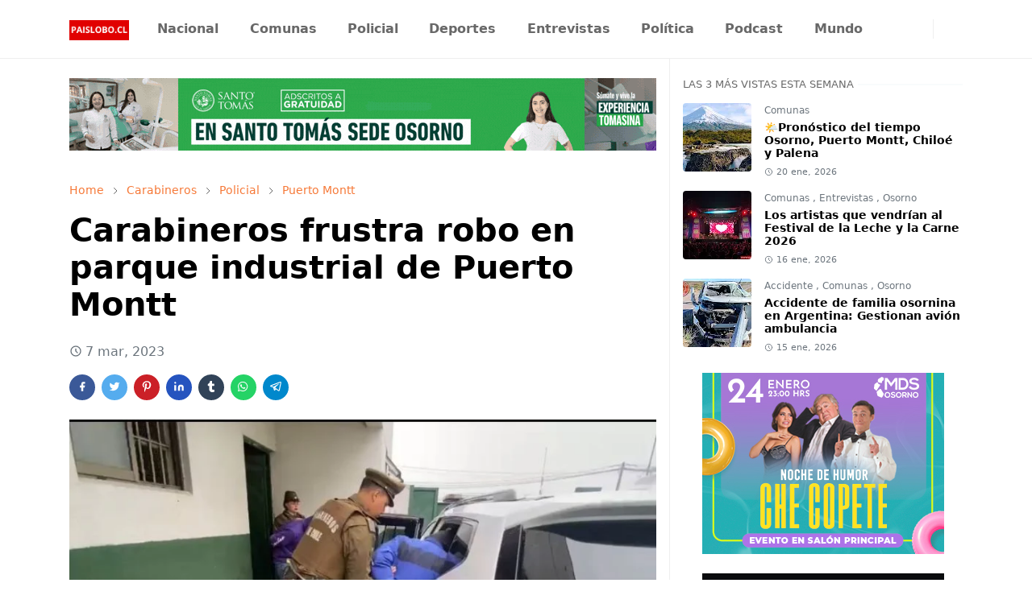

--- FILE ---
content_type: text/html; charset=UTF-8
request_url: https://www.paislobo.cl/2023/03/el-mercado-laboral-para-la-mujer-en-la.html
body_size: 25852
content:
<!DOCTYPE html>
<html dir='ltr' lang='es-419'>
<head>
<meta content='uk1DrVtzAdIal8VXnTNh2E0bvzs0Wmjd9T_P2ilahoc' name='google-site-verification'/>
<script>/*<![CDATA[*/function rmurl(e,t){var r=new RegExp(/\?m=0|&m=0|\?m=1|&m=1/g);return r.test(e)&&(e=e.replace(r,""),t&&window.history.replaceState({},document.title,e)),e}const currentUrl=rmurl(location.toString(),!0);null!==localStorage&&"dark"==localStorage.getItem("theme")&&(document.querySelector("html").className="dark-mode");/*]]>*/</script>
<meta content='text/html; charset=UTF-8' http-equiv='Content-Type'/>
<meta content='width=device-width,initial-scale=1' name='viewport'/>
<!-- Primary Meta Tags -->
<link href='https://www.paislobo.cl/2023/03/el-mercado-laboral-para-la-mujer-en-la.html' rel='canonical'/>
<meta content='https://www.paislobo.cl/2023/03/el-mercado-laboral-para-la-mujer-en-la.html' property='og:url'/>
<meta content='Paislobo Prensa Team' name='author'/>
<meta content='Paislobo Prensa' name='application-name'/>
<meta content='general' name='rating'/>
<!-- Preload LCP Image -->
<link as='image' href='https://blogger.googleusercontent.com/img/b/R29vZ2xl/AVvXsEiEcXSWQQujvSggODOY7XzUUscyx2wQkVmEOUuyR2LjBzlmypFDPFuY0CXuN2VTUozSO5LQhD2dHP8uKYUUpNqpBzLEJDNm6Y6lthZTYpiBaKwCck70G0WHqI4b8PgIkPeCX34b7yaGvSNF1WAatOWrljjC7aeBJV4JI8RFgbAGmXTZ8DviqT6ajUsUQw/s16000/e1.jpg' rel='preload'/>
<!-- Favicon -->
<link href='https://www.paislobo.cl/favicon.ico' rel='icon' type='image/x-icon'/>
<!-- Theme Color -->
<meta content='#ffffff' name='theme-color'/>
<meta content='#ffffff' name='msapplication-TileColor'/>
<meta content='#ffffff' name='msapplication-navbutton-color'/>
<meta content='#ffffff' name='apple-mobile-web-app-status-bar-style'/>
<meta content='yes' name='apple-mobile-web-app-capable'/>
<!-- Title -->
<title>El mercado laboral para la mujer en la actualidad - Paislobo Prensa</title>
<meta content='El mercado laboral para la mujer en la actualidad - Paislobo Prensa' name='title'/>
<meta content='El mercado laboral para la mujer en la actualidad - Paislobo Prensa' property='og:title'/>
<meta content='El mercado laboral para la mujer en la actualidad - Paislobo Prensa' name='twitter:title'/>
<!-- Image -->
<meta content='https://blogger.googleusercontent.com/img/b/R29vZ2xl/AVvXsEiEcXSWQQujvSggODOY7XzUUscyx2wQkVmEOUuyR2LjBzlmypFDPFuY0CXuN2VTUozSO5LQhD2dHP8uKYUUpNqpBzLEJDNm6Y6lthZTYpiBaKwCck70G0WHqI4b8PgIkPeCX34b7yaGvSNF1WAatOWrljjC7aeBJV4JI8RFgbAGmXTZ8DviqT6ajUsUQw/s16000/e1.jpg' property='og:image'/>
<meta content='https://blogger.googleusercontent.com/img/b/R29vZ2xl/AVvXsEiEcXSWQQujvSggODOY7XzUUscyx2wQkVmEOUuyR2LjBzlmypFDPFuY0CXuN2VTUozSO5LQhD2dHP8uKYUUpNqpBzLEJDNm6Y6lthZTYpiBaKwCck70G0WHqI4b8PgIkPeCX34b7yaGvSNF1WAatOWrljjC7aeBJV4JI8RFgbAGmXTZ8DviqT6ajUsUQw/s16000/e1.jpg' name='twitter:image'/>
<!-- Description -->
<meta content='El mercado laboral para la mujer en la actualidad' name='description'/>
<meta content='El mercado laboral para la mujer en la actualidad' property='og:description'/>
<meta content='El mercado laboral para la mujer en la actualidad' name='twitter:description'/>
<!-- Open Graph / Facebook -->
<meta content='' property='fb:app_id'/>
<meta content='' property='article:author'/>
<meta content='website' property='og:type'/>
<meta content='es-419' property='og:locale'/>
<meta content='Paislobo Prensa' property='og:site_name'/>
<meta content='https://www.paislobo.cl/2023/03/el-mercado-laboral-para-la-mujer-en-la.html' property='og:url'/>
<meta content='El mercado laboral para la mujer en la actualidad' property='og:image:alt'/>
<!-- Twitter -->
<meta content='' name='twitter:site'/>
<meta content='' name='twitter:creator'/>
<meta content='summary_large_image' name='twitter:card'/>
<meta content='https://www.paislobo.cl/2023/03/el-mercado-laboral-para-la-mujer-en-la.html' name='twitter:url'/>
<meta content='El mercado laboral para la mujer en la actualidad' name='twitter:image:alt'/>
<!-- Feed -->
<link rel="alternate" type="application/atom+xml" title="Paislobo Prensa - Atom" href="https://www.paislobo.cl/feeds/posts/default" />
<link rel="alternate" type="application/rss+xml" title="Paislobo Prensa - RSS" href="https://www.paislobo.cl/feeds/posts/default?alt=rss" />
<link rel="service.post" type="application/atom+xml" title="Paislobo Prensa - Atom" href="https://www.blogger.com/feeds/6239640834095054060/posts/default" />

<link rel="alternate" type="application/atom+xml" title="Paislobo Prensa - Atom" href="https://www.paislobo.cl/feeds/5759216920030680451/comments/default" />
<link href='https://cdn.jsdelivr.net/npm/bootstrap@5.1.3/dist/css/bootstrap.min.css' media='print' onload='if(media!="all")media="all"' rel='stylesheet'/><noscript><link href='https://cdn.jsdelivr.net/npm/bootstrap@5.1.3/dist/css/bootstrap.min.css' rel='stylesheet'/></noscript>
<style id='page-skin-1' type='text/css'><!--
/*
-----------------------------------------------
JetTheme Blogger Template
Name		: JetTheme Core
Version		: 2.9
Designer	: jettheme
URL			: www.jettheme.com
-----------------------------------------------
*/
:root {
--bs-font-sans-serif: system-ui,-apple-system,Segoe UI,Helvetica Neue,Arial,Noto Sans,Liberation Sans,sans-serif,Apple Color Emoji,Segoe UI Emoji,Segoe UI Symbol,Noto Color Emoji;
--bs-body-bg: #ffffff;
--bs-body-color: #686868;
--jt-primary: #f67938;
--jt-heading-color: #000000;
--jt-heading-link: #000000;
--jt-heading-hover: #f67938;
--jt-link-color: #f67938;
--jt-link-hover: #f46013;
--jt-blockquote: #f67938;
--jt-btn-primary: #f67938;
--jt-btn-primary-hover: #f46013;
--jt-btn-light-hover: #000000;
--jt-border-light: #efefef;
--jt-bg-light: #f3f7f9;
--jt-archive-bg: #ffffff;
--jt-nav-color: #686868;
--jt-nav-hover: #f67938;
--jt-nav-selected: #f67938;
--jt-dropdown-bg: #ffffff;
--jt-dropdown-color: #686868;
--jt-dropdown-hover: #f67938;
--jt-dropdown-selected: #f67938;
--jt-header-bg: #ffffff;
--jt-header-color: #686868;
--jt-header-border: #efefef;
--jt-footer-bg: #212529;
--jt-footer-color: #9fa6ad;
--jt-footer-link: #9fa6ad;
--jt-footer-border: #323539;
--jt-socket-bg: #09080c;
--jt-socket-color: #9fa6ad;
}
.dark-mode {
--bs-body-bg: hsl(210, 11%, 15%);
--bs-body-color: hsl(210, 11%, 80%);
--jt-heading-color: hsl(210, 11%, 80%);
--jt-heading-link: hsl(210, 11%, 80%);
--jt-btn-light-hover: hsl(210, 11%, 85%);
--jt-border-light: hsl(210, 11%, 20%);
--jt-bg-light: hsl(210, 11%, 20%);
--jt-archive-bg: hsl(210, 11%, 17%);
--jt-nav-color: hsl(210, 11%, 70%);
--jt-dropdown-bg: hsl(210, 11%, 18%);
--jt-dropdown-color: hsl(210, 11%, 70%);
--jt-header-bg: hsl(210, 11%, 15%);
--jt-header-color: hsl(210, 11%, 80%);
--jt-header-border: hsl(210, 11%, 20%);
--jt-footer-bg: hsl(210, 11%, 15%);
--jt-footer-color: hsl(210, 11%, 80%);
--jt-footer-border: hsl(210, 11%, 20%);
--jt-socket-bg: hsl(210, 11%, 17%);
--jt-socket-color: hsl(210, 11%, 80%);
}
body {
font: normal normal 16px system-ui,-apple-system,Segoe UI,Helvetica Neue,Arial,Noto Sans,Liberation Sans,sans-serif,Apple Color Emoji,Segoe UI Emoji,Segoe UI Symbol,Noto Color Emoji;
color: var(--bs-body-color);
background-color: var(--bs-body-bg);
line-height: 1.5;
-webkit-font-smoothing: antialiased;
-moz-osx-font-smoothing: grayscale;
text-rendering: optimizeLegibility;
}
.d-block {
display:none;
}
.h1,.h2,.h3,.h4,.h5,.h6,
h1,h2,h3,h4,h5,h6 {
font: normal bold 40px var(--bs-font-sans-serif);
}
a {
transition-property: background-color, border-color, color, fill, stroke;
transition-timing-function: cubic-bezier(0.4, 0, 0.2, 1);
transition-duration: .3s;
text-decoration: none;
color: var(--jt-link-color);
}
a:hover {
color: var(--jt-link-hover);
}
.fs-7 {
font-size: 0.875rem;
}
.fs-8 {
font-size: 0.75rem;
}
.fs-9 {
font-size: 0.7rem;
}
.btn{
box-shadow: none !important
}
.btn-sm {
min-width: 32px;
min-height: 32px;
}
img,
svg,
iframe {
max-width:100%
}
img {
height:auto;
object-fit:cover;
}
label {
cursor: pointer;
}
.visually-hidden {
position: unset !important;
}
.form-control:focus {
box-shadow: none;
border-color: var(--jt-primary);
}
.form-control::placeholder {
opacity: .5;
}
.dropdown-toggle::after {
border-width: 0.25em 0.25em 0;
}
.dropdown-menu {
margin: 0;
padding: 0;
}
.px-3 {
padding-right: 1rem;
padding-left: 1rem;
}
.ratio:before{
content: none;
}
.ratio-1x1 {
padding-bottom: 100%;
}
.ratio-4x3 {
padding-bottom: 75%;
}
.ratio-16x9 {
padding-bottom: 56.25%;
}
.ratio-21x9 {
padding-bottom: 43%;
}
.object-cover {
object-fit: cover;
}
.jt-text-primary,
.hover-text-primary:hover,
input:checked ~ .check-text-primary {
color: var(--jt-primary)!important
}
.jt-btn-primary,
.jt-btn-outline-primary:hover {
color: #fff;
background-color: var(--jt-btn-primary);
border-color: var(--jt-btn-primary);
}
.jt-btn-light {
color: var(--bs-body-color);
background-color: var(--jt-bg-light);
border-color: var(--jt-bg-light);
}
.jt-btn-light:hover {
color: var(--jt-btn-light-hover);
}
.jt-btn-primary:hover,
.hover-btn-primary:hover,
input:checked + .jt-btn-outline-primary {
color: #fff !important;
background-color: var(--jt-btn-primary-hover)!important;
border-color: var(--jt-btn-primary-hover)!important
}
.jt-btn-outline-primary {
color: var(--jt-btn-primary);
border-color: var(--jt-btn-primary);
}
.jt-bg-primary {
background-color: var(--jt-primary)
}
.jt-bg-light {
background-color: var(--jt-bg-light)
}
.bg-archive {
background-color: var(--jt-archive-bg)
}
.jt-border-light {
border-color: var(--jt-border-light)!important;
}
input:checked ~ .d-block-check {
display: block !important;
}
input:checked ~ .d-none-check {
display: none !important;
}
.dropdown-menu,
.accordion-item,
.accordion-header {
background-color: var(--bs-body-bg);
color: var(--bs-body-color);
border-color: var(--jt-border-light);
}
.lazyload {
transition-property: opacity;
transition-timing-function: cubic-bezier(0.4, 0, 0.2, 1);
transition-duration: .3s;
opacity: 0;
}
.lazyload.loaded {
opacity: 1;
}
/* JetTheme Style */
pre {
background-color: var(--jt-bg-light);
margin-bottom: 1rem;
padding: 1rem;
font-size: 0.75rem;
}
blockquote {
border-left:  5px solid var(--jt-blockquote);
color: inherit;
font-size: 1.125rem;
margin-bottom: 1.5rem;
margin-top: 1.5rem;
padding-left: 1rem;
}
.header-animate.header-hidden {
transform: translateY(-100%);
box-shadow: none !important;
}
#header {
background-color: var(--jt-header-bg);
color: var(--jt-header-color);
transition-property: transform;
transition-timing-function: cubic-bezier(0.4, 0, 0.2, 1);
transition-duration: .3s;
min-height: 50px;
border-bottom: 1px solid var(--jt-header-border);
}
.header-social {
border-right: 1px solid var(--jt-header-border);
}
.jt-icon {
display: inline-block;
height: 1em;
vertical-align: -0.15em;
width: 1em;
fill:none;
stroke:currentColor;
stroke-linecap:round;
stroke-linejoin:round;
stroke-width:2;
}
.jt-icon-center {
font-family: sans-serif;
}
.icon-dark,
.dark-mode .icon-light {
display: none;
}
.dark-mode .icon-dark {
display: block;
}
#dark-toggler,
#search-toggler,
#navbar-toggler {
line-height: 1;
}
#dark-toggler {
font-size: 17px;
}
#footer {
background-color: var(--jt-footer-bg);
color: var(--jt-footer-color);
border-top: 1px solid var(--jt-footer-border);
}
#socket {
background-color: var(--jt-socket-bg);
color: var(--jt-socket-color);
}
#navbar {
z-index: 9999;
}
#navbar .menu-item {
position: relative;
}
#navbar .nav-link {
min-height: 40px;
}
#navbar .dropdown-toggle {
cursor: pointer;
align-items: center;
display: flex;
}
#navbar.d-block,
#navbar .dropdown-menu,
#navbar .nav-link,
#navbar .dropdown-toggle {
-webkit-transition: .3s;
-ms-transition: .3s;
-o-transition: .3s;
transition: .3s;
}
#navbar .navbar-nav > .menu-item > .nav-link {
font: normal bold 16px var(--bs-font-sans-serif);
line-height: 1.5;
color: var(--jt-nav-color);
}
#navbar .navbar-nav > .menu-item:hover > .nav-link,
#navbar .navbar-nav > .menu-item:hover > .dropdown-toggle {
color: var(--jt-nav-hover);
}
#navbar .navbar-nav > .menu-item > .nav-link.active,
#navbar .navbar-nav > .menu-item > .active ~ .dropdown-toggle {
color: var(--jt-nav-selected);
}
.logo-wrap {
width: 200px;
}
#search-header .dropdown-menu {
background-color:var(--jt-dropdown-bg);
color: var(--jt-dropdown-color);
border-color: var(--jt-header-border);
min-width: 300px;
right:0;
top:100%
}
.blog-admin {
display: none;
}
#pagination li + li {
margin-left: 5px;
}
.no-items {
display: none;
}
.feature-image,
.separator,
.tr-caption-container {
margin-bottom: 1rem;
}
.tr-caption-container {
width: 100%;
}
.separator a,
.tr-caption-container a {
margin: 0 !important;
padding: 0 !important;
}
.tr-caption {
font-size: 12px;
font-style: italic;
}
.widget:last-child {
margin-bottom: 0 !important;
}
#post-body .widget {
margin-top: 1.5rem;
}
.item-title {
color: var(--jt-heading-link);
}
.item-title:hover {
color: var(--jt-heading-hover);
}
#comment-editor{
width:100%
}
#primary .widget-title {
font-weight: 300;
text-transform: uppercase;
}
#footer .widget-title {
text-transform: uppercase;
}
#footer .widget-title,
#sidebar .widget-title {
font-size: 13px !important;
}
#footer .widget-title:after {
content: "";
display: block;
width: 50px;
border-bottom: 2px solid var(--jt-primary);
margin-top: 10px;
}
#primary .widget-title > span {
background-color: var(--bs-body-bg);
padding-right: 5px;
position: relative;
}
#main .widget-title:before,
#sidebar .widget-title:before {
background-color:  var(--jt-bg-light);
content: "";
height: 1px;
display: block;
position: absolute;
top: 50%;
transform: translateY(-50%);
width: 100%;
}
#main .widget-title:before {
border-right: 30px solid var(--jt-primary);
height: 5px;
}
.send-success:not(.loading) .contact-form-msg,
.send-error:not(.loading) .contact-form-msg {
display:block !important;
}
.send-success .contact-form-msg{
border-color: rgba(25,135,84,.3) !important;
}
.send-error .contact-form-msg{
border-color: rgba(255,193,7,.3) !important;
}
.send-success .contact-form-msg:before{
content: attr(data-success);
}
.send-error .contact-form-msg:before{
content: attr(data-error);
}
hr.example-ads:before {
content: "Advertisement here";
}
hr.example-ads {
background-color: var(--jt-bg-light);
border-radius: 0.25rem;
font-size: 0.875rem;
height: auto;
margin: 0;
opacity: 1;
padding: 1.5rem 0;
text-align: center;
}
body > .google-auto-placed {
margin: 0 auto 1.5rem;
max-width: 1108px;
}
.google-auto-placed > ins {
margin: 0 !important;
}
/* TYPOGRAPY */
.h1,h1{font-size:calc(1.375rem + 1.5vw)}
.h2,h2{font-size:calc(1.325rem + .9vw)}
.h3,h3{font-size:calc(1.3rem + .6vw)}
.h4,h4{font-size:calc(1.275rem + .3vw)}
.h5,h5{font-size:18px}
.h6,h6{font-size:16px}
.entry-title {
color: var(--jt-heading-color);
}
.entry-text h1,
.entry-text h2,
.entry-text h3,
.entry-text h4,
.entry-text h5,
.entry-text h6 {
color: var(--jt-heading-color);
padding-top: 1em;
margin-bottom: 1rem;
}
.entry-text li {
margin-bottom: 0.5rem;
}
/* Responsive Style */
@media (min-width: 576px) {
.ratio-sm-4x3 {
padding-bottom: 75%;
}
.ratio-sm-16x9 {
padding-bottom: 56.25%;
}
.border-sm-end {
border-right-width: 1px !important;
border-right-style: solid;
}
#post-pager .next-page {
border-left: 1px solid;
}
}
@media (min-width: 768px) {
.position-md-relative {
position: relative;
}
.border-md-end {
border-right-width: 1px !important;
border-right-style: solid;
}
}
@media (min-width: 992px) {
.d-lg-flex {
display: flex;
}
.col-lg-4 {
flex: 0 0 auto;
width: 33.33333333%;
}
.col-lg-8 {
flex: 0 0 auto;
width: 66.66666667%;
}
.border-lg-end {
border-right-width: 1px !important;
border-right-style: solid;
}
#navbar .navbar-nav > .menu-item {
display: flex;
}
#navbar .dropdown-menu {
background-color:var(--jt-dropdown-bg);
border-color: var(--jt-header-border);
margin-top: -10px;
display: block;
opacity: 0;
visibility: hidden;
pointer-events: none;
box-shadow: 5px 10px 10px -5px rgba(0, 0, 0, 0.14);
top:100%;
min-width: 150px;
}
#navbar .dropdown-menu .nav-link {
padding-right: 20px;
font-size: 15px;
color: var(--jt-dropdown-color);
}
#navbar .dropdown-menu .dropdown-toggle {
position: absolute;
right: 10px;
top: 20px;
}
#navbar .dropdown-menu .dropdown-menu {
left: 100%;
top: -1px;
}
#navbar .dropdown-menu .menu-item:hover > .nav-link,
#navbar .dropdown-menu .menu-item:hover > .dropdown-toggle {
color:  var(--jt-dropdown-hover);
}
#navbar .dropdown-menu .menu-item > .nav-link.active,
#navbar .dropdown-menu .menu-item > .active ~ .dropdown-toggle {
color:  var(--jt-dropdown-selected);
}
#navbar .menu-item:hover > .dropdown-menu {
opacity: 1;
visibility: visible;
pointer-events: unset;
margin: 0;
}
#navbar .navbar-nav > .menu-item > .nav-link {
padding: 1.5rem 1.2rem;
white-space:nowrap;
}
#navbar .navbar-nav > .menu-item > .dropdown-toggle {
bottom: 0;
pointer-events: none;
position: absolute;
right: 5px;
top: 3px;
}
#sidebar {
border-left: 1px solid var(--jt-border-light);
}
#footer-widget .widget {
margin-bottom: 0 !important;
}
}
@media (min-width: 1200px){
.container {
max-width: 1140px;
}
.h1,h1{font-size:40px}
.h2,h2{font-size:26px}
.h3,h3{font-size:22px}
.h4,h4{font-size:20px}
}
@media (min-width: 1400px) {
.container {
max-width: 1320px;
}
}
@media (max-width: 991.98px) {
input:checked ~ .dropdown-menu {
display: block;
}
input:checked + .dropdown-toggle {
color: var(--jt-dropdown-selected);
}
.logo-wrap {
width: 150px;
}
#search-header .dropdown-menu{
width: 100%;
}
#navbar {
background-color: var(--jt-header-bg);
padding-top: 70px;
padding-bottom: 30px;
position: fixed;
left: 0;
right: 0;
top: 0;
bottom: 0;
width: auto;
}
#navbar.d-block {
opacity: 0;
transform: translateX(-20%);
}
#navbar.show {
transform: translateX(0);
opacity: 1;
}
#navbar .navbar-nav {
max-height: 100%;
overflow-y: auto;
}
#navbar-toggle:checked ~ #header-main #navbar {
display:block;
}
#navbar .nav-link {
border-bottom: 1px solid var(--jt-header-border);
font-size: 16px !important;
color: var(--jt-dropdown-color);
}
#navbar .menu-item:hover > .nav-link {
color: var(--jt-dropdown-hover);
}
#navbar .active > .nav-link {
color: var(--jt-dropdown-selected);
}
#navbar .dropdown-toggle {
border-left: 1px solid var(--jt-header-border);
height: 2.5rem;
padding: 0 1rem;
position: absolute;
right: 0;
top: 0;
}
#navbar .dropdown-menu {
background-color: var(--jt-dropdown-bg);
border: none;
padding-left: 10px;
}
#sidebar {
border-top: 1px solid var(--jt-border-light);
}
}
@media (max-width: 575.98px) {
.feature-posts .item-thumbnail {
margin-bottom: -150px;
}
.feature-posts .item-thumbnail a {
border-radius: 0 !important;
box-shadow: none !important;
padding-bottom: 75%;
}
.feature-posts .item-content {
background-color: var(--bs-body-bg);
border: 5px solid;
border-radius: 0.25rem;
}
#post-pager .prev-page + .next-page {
border-top: 1px solid;
}
.full-width,
.px-3 .google-auto-placed {
margin-left: -1rem;
margin-right: -1rem;
width: auto !important;
}
#footer-widget .widget {
padding-left: 3rem;
padding-right: 3rem;
}
}
/*Your custom CSS is here*/

--></style>
<!-- Your Style and Script before </head> is here -->
</head><body class="d-block is-single"><textarea disabled readonly id="element-h" style="display:none"><style>/*<link href='https://www.blogger.com/dyn-css/authorization.css?targetBlogID=6239640834095054060&amp;zx=80a30842-6085-43a5-bedd-abf09bb995d2' media='none' onload='if(media!=&#39;all&#39;)media=&#39;all&#39;' rel='stylesheet'/><noscript><link href='https://www.blogger.com/dyn-css/authorization.css?targetBlogID=6239640834095054060&amp;zx=80a30842-6085-43a5-bedd-abf09bb995d2' rel='stylesheet'/></noscript>
<meta name='google-adsense-platform-account' content='ca-host-pub-1556223355139109'/>
<meta name='google-adsense-platform-domain' content='blogspot.com'/>

<!-- data-ad-client=ca-pub-4597909629713064 -->

</head><body>*/</style></textarea>
<header class='header-animate sticky-top navbar py-0 navbar-expand-lg' content='itemid' id='header' itemid='#header' itemscope='itemscope' itemtype='https://schema.org/WPHeader'>
<input class='d-none' id='navbar-toggle' type='checkbox'/>
<div class='container position-relative px-3 flex-nowrap section' id='header-main'><div class='widget HTML logo-wrap position-relative' data-version='2' id='HTML10'>
<a class='d-block navbar-brand' href='https://www.paislobo.cl/'>
<img alt='Paislobo Prensa' height='55' loading='lazy' src='https://blogger.googleusercontent.com/img/b/R29vZ2xl/AVvXsEgyzECFoGc3odjJZ5bkfZhmX9zhfR1QibulGZZE90jDC-TZe5oTzEWy_z05J5vO5AEYD2PzodtR-9yHhuscHkdLj3Qt1hWlfru1ADV23uU_GtcCbNkWTQgasIm4bJK-Cyyq2A256KD37o3tMCTeKxdtIZnV7zFI1aUbdG0tDwKQMIUowF5-TDcMLjFgP8o/s1600/PAISLOBO.CL%20%281%29.png' width='175'/>
</a>
</div><div class='widget LinkList d-flex align-self-stretch align-items-center order-lg-1 ms-auto' data-version='2' id='LinkList10'>
<div class='header-social d-flex pe-1'><a aria-label='facebook' class='px-2 text-reset jt-icon-center i-facebook' href='https://www.facebook.com/paislobo' rel='noopener' target='_blank'><svg aria-hidden='true' class='jt-icon'><use xlink:href='#i-facebook'></use></svg></a><a aria-label='instagram' class='px-2 text-reset jt-icon-center i-instagram' href='https://instagram.com/paislobo.cl' rel='noopener' target='_blank'><svg aria-hidden='true' class='jt-icon'><use xlink:href='#i-instagram'></use></svg></a><a aria-label='twitter' class='px-2 text-reset jt-icon-center i-twitter' href='https://twitter.com/paislobo' rel='noopener' target='_blank'><svg aria-hidden='true' class='jt-icon'><use xlink:href='#i-twitter'></use></svg></a><a aria-label='youtube' class='px-2 text-reset jt-icon-center i-youtube' href='https://www.youtube.com/user/paislobo' rel='noopener' target='_blank'><svg aria-hidden='true' class='jt-icon'><use xlink:href='#i-youtube'></use></svg></a></div>
<div class='d-flex align-self-stretch align-items-center ps-1' id='dark-header'>
<label aria-label='Toggle Dark Mode' class='p-2 jt-icon-center' id='dark-toggler'><svg aria-hidden='true' class='jt-icon'><use class='icon-light' xlink:href='#i-moon'></use><use class='icon-dark' xlink:href='#i-sun'></use></svg></label>
</div>
<div class='d-flex align-self-stretch align-items-center position-md-relative' id='search-header'>
<input class='d-none' id='search-toggle' type='checkbox'/>
<label aria-label='Toggle search' class='p-2 check-text-primary hover-text-primary jt-icon-center' for='search-toggle' id='search-toggler'><svg aria-hidden='true' class='fs-5 jt-icon'><use xlink:href='#i-search'></use></svg></label>
<div class='dropdown-menu p-1 shadow-sm d-block-check'>
<form action='https://www.paislobo.cl/search' class='input-group' method='GET' target='_top'>
<input class='form-control fs-7 border-0 rounded-0 bg-transparent text-reset' id='search-input' name='q' placeholder='Enter your search' required='required' type='text' value=''/>
<input name='max-results' type='hidden' value='10'/>
<button class='btn btn-sm fw-bold py-2 px-4 rounded-pill border-0 jt-btn-primary m-0' type='submit'>Search</button>
</form>
</div>
</div>
<div class='d-flex align-self-stretch align-items-center d-lg-none'>
<label aria-label='Toggle navigation' class='p-1 jt-icon-center hover-text-primary' for='navbar-toggle' id='navbar-toggler'><svg aria-hidden='true' class='fs-3 jt-icon'><use xlink:href='#i-menu'></use></svg></label>
</div>
</div><div class='widget LinkList collapse navbar-collapse' data-version='2' id='navbar'>
<label class='d-flex position-absolute fs-1 d-lg-none mt-4 me-4 top-0 end-0' for='navbar-toggle'><svg aria-hidden='true' class='jt-icon'><use xlink:href='#i-close'></use></svg></label>
<ul class='navbar-nav px-4 p-lg-0 container' itemscope='itemscope' itemtype='http://schema.org/SiteNavigationElement' role='menu'>
<li class="menu-item"><a class='nav-link' href='https://www.paislobo.cl/search/label/Nacional' itemprop='url' role='menuitem'>
<span itemprop='name'>Nacional</span></a>
</li><li class="menu-item"><a class='nav-link' href='https://www.paislobo.cl/search/label/Comunas' itemprop='url' role='menuitem'>
<span itemprop='name'>Comunas</span></a>
</li><li class="menu-item"><a class='nav-link' href='https://www.paislobo.cl/search/label/Policial' itemprop='url' role='menuitem'>
<span itemprop='name'>Policial</span></a>
</li><li class="menu-item"><a class='nav-link' href='https://www.paislobo.cl/search/label/Deportes' itemprop='url' role='menuitem'>
<span itemprop='name'>Deportes</span></a>
</li><li class="menu-item"><a class='nav-link' href='https://www.paislobo.cl/search/label/Entrevistas' itemprop='url' role='menuitem'>
<span itemprop='name'>Entrevistas</span></a>
</li><li class="menu-item"><a class='nav-link' href='https://www.paislobo.cl/search/label/Pol%C3%ADtica' itemprop='url' role='menuitem'>
<span itemprop='name'>Política</span></a>
</li><li class="menu-item"><a class='nav-link' href='https://www.paislobo.cl/search/label/Podcast' itemprop='url' role='menuitem'>
<span itemprop='name'>Podcast</span></a>
</li><li class="menu-item"><a class='nav-link' href='https://www.paislobo.cl/search/label/Mundo' itemprop='url' role='menuitem'>
<span itemprop='name'>Mundo</span></a></li></ul>
</div></div>
</header>
<!--Main Content-->
<div id='primary'>
<div class='container px-0'>
<div class='d-lg-flex' id='main-content'>
<div class='col-lg-8 px-3' id='main'>
<div class='pt-4 section' id='before-post'><div class='widget HTML position-relative mb-4' data-version='2' id='HTML12'>
<div class='widget-content text-break'><div class="header-banner-container">
    <a href="https://cutt.ly/zr0k56UX" title="UST Osorno" rel="noopener">
        <img src="https://blogger.googleusercontent.com/img/b/R29vZ2xl/AVvXsEjbOHsholqLBYhNTsLf55knSum0bT4BRwWiYHLNuxI-QHd5uOIW0T51tcy1Xb9s7By6oR1T52rVty8GXCBjhwMROy-OWa46vF8fpsOazcm_ILRLOufroZ9faesIja0aIphaswxQjBOQrnZkCVmoKAI_rh0BjUnwE9d4oxbhrDmsopcESaciB0mQbT8R5vg/s1600/Matricula_UST.gif" 
             alt="UST Osorno" 
             fetchpriority="high"
             decoding="sync"
             width="728" 
             height="90" />
    </a>
</div>

<style>
.header-banner-container {
    text-align: center;
    margin: 0 auto 15px auto; /* Centrado con margen inferior */
    width: 100%;
    overflow: hidden;
}
.header-banner-container img {
    max-width: 100%;
    height: auto; /* Mantiene la proporción en móviles */
    display: inline-block;
    vertical-align: middle;
}

/* Optimización para pantallas pequeñas (móviles) */
@media (max-width: 768px) {
    .header-banner-container {
        margin-bottom: 10px;
    }
}
</style></div>
</div></div>
<div class='pt-4 pb-5 section' id='blog-post'><div class='widget Blog' data-version='2' id='Blog1'>
<div itemscope='itemscope' itemtype='https://schema.org/BreadcrumbList' style='--bs-breadcrumb-divider: url("data:image/svg+xml,%3Csvg xmlns=&#39;http://www.w3.org/2000/svg&#39; height=&#39;8&#39; width=&#39;8&#39; fill=&#39;none&#39; viewbox=&#39;0 0 24 24&#39; stroke=&#39;%23686868&#39;%3E%3Cpath stroke-linecap=&#39;round&#39; stroke-linejoin=&#39;round&#39; stroke-width=&#39;1&#39; d=&#39;M 0.5,0.5 4,4 0.5,7.5&#39;/%3E%3C/svg%3E");'>
<ol class='breadcrumb d-block text-nowrap fs-7 overflow-hidden text-truncate'>
<li class='breadcrumb-item d-inline-block' itemprop='itemListElement' itemscope='itemscope' itemtype='https://schema.org/ListItem'>
<a href='https://www.paislobo.cl/' itemprop='item' rel='tag' title='Home'><span itemprop='name'>Home</span></a>
<meta content='1' itemprop='position'/>
</li>
<li class='breadcrumb-item d-inline-block' itemprop='itemListElement' itemscope='itemscope' itemtype='https://schema.org/ListItem'>
<a href='https://www.paislobo.cl/search/label/Nacional?max-results=10' itemprop='item' rel='tag' title='Nacional'><span itemprop='name'>Nacional</span></a>
<meta content='2' itemprop='position'/>
</li>
<li class='breadcrumb-item d-inline-block' itemprop='itemListElement' itemscope='itemscope' itemtype='https://schema.org/ListItem'>
<a href='https://www.paislobo.cl/search/label/Opini%C3%B3n?max-results=10' itemprop='item' rel='tag' title='Opinión'><span itemprop='name'>Opinión</span></a>
<meta content='3' itemprop='position'/>
</li>
</ol>
</div>
<article class='mb-5' id='single-content'>
<script type='application/ld+json'>
{
  "@context": "http://schema.org/",
  "@type": "NewsArticle",
  "mainEntityOfPage": {
    "@type": "WebPage",
    "@id": "https://www.paislobo.cl/2023/03/el-mercado-laboral-para-la-mujer-en-la.html"
  },
  "headline": "El mercado laboral para la mujer en la actualidad",
  "author": {
    "@type": "Person",
    "name": "Yang Lobo",
    "url": "https://www.blogger.com/profile/07155024929502702128"
  },
  "publisher": {
    "@type": "Organization",
    "name": "Paislobo Prensa",
    "logo": {
      "@type": "ImageObject",
      "url": "https://blogger.googleusercontent.com/img/b/R29vZ2xl/AVvXsEgNFNyJKBMWeVRnx_m8Zs2f4gqAsbiVmNPurZa2J5WXBdflp2nT6fbzXDlf_1A2HiBLYZL0F4qNlRyWUcBpgAzbjD9mwdOySCQzQuCd1r3d6ZRxMUsUDbuPyN2v3sYJufT3teL9TtgDHvBQI1_6vlt7ynOxYtOCZaj2SGqDvBfnsqvWBKepcEhqPqnT/s1600/pl.jpg"
    }
  },
  "description": "El mercado laboral para la mujer en la actualidad",
  "image": {
        "@type": "ImageObject",
        "url": "https://blogger.googleusercontent.com/img/b/R29vZ2xl/AVvXsEiEcXSWQQujvSggODOY7XzUUscyx2wQkVmEOUuyR2LjBzlmypFDPFuY0CXuN2VTUozSO5LQhD2dHP8uKYUUpNqpBzLEJDNm6Y6lthZTYpiBaKwCck70G0WHqI4b8PgIkPeCX34b7yaGvSNF1WAatOWrljjC7aeBJV4JI8RFgbAGmXTZ8DviqT6ajUsUQw/s16000/e1.jpg",
        "width": 1200, 
        "height": 675
  },
  "datePublished": "2023-03-07T11:45:00-03:00",
  "dateModified": "2023-03-07T11:46:09-03:00"
}
</script>
<header class='entry-header mb-3'>
<h1 class='entry-title mb-4'>El mercado laboral para la mujer en la actualidad</h1>
<div class='entry-meta mb-3 text-secondary d-flex flex-wrap fw-light'>
<div class='me-3'><svg aria-hidden='true' class='me-1 jt-icon'><use xlink:href='#i-clock'></use></svg><span class='date-format' data-date='2023-03-07T11:45:00-03:00'>7 mar, 2023</span></div>
</div>
</header>
<div class='social-share mb-3'>
<div class='d-flex fs-5'>
<a class='me-2 mb-2 btn btn-sm jt-icon-center text-white rounded-pill' href='https://www.facebook.com/sharer.php?u=https://www.paislobo.cl/2023/03/el-mercado-laboral-para-la-mujer-en-la.html' rel='nofollow noopener noreferrer' style='background-color:#3b5998' target='_blank' title='Facebook Share'><svg aria-hidden='true' class='jt-icon'><use xlink:href='#i-facebook'></use></svg></a>
<a class='me-2 mb-2 btn btn-sm jt-icon-center text-white rounded-pill' href='https://twitter.com/intent/tweet?url=https://www.paislobo.cl/2023/03/el-mercado-laboral-para-la-mujer-en-la.html' rel='nofollow noopener noreferrer' style='background-color:#55acee' target='_blank' title='Tweet This'><svg aria-hidden='true' class='jt-icon'><use xlink:href='#i-twitter'></use></svg></a>
<a class='me-2 mb-2 btn btn-sm jt-icon-center text-white rounded-pill' href='https://pinterest.com/pin/create/button/?url=https://www.paislobo.cl/2023/03/el-mercado-laboral-para-la-mujer-en-la.html&media=https://blogger.googleusercontent.com/img/b/R29vZ2xl/AVvXsEiEcXSWQQujvSggODOY7XzUUscyx2wQkVmEOUuyR2LjBzlmypFDPFuY0CXuN2VTUozSO5LQhD2dHP8uKYUUpNqpBzLEJDNm6Y6lthZTYpiBaKwCck70G0WHqI4b8PgIkPeCX34b7yaGvSNF1WAatOWrljjC7aeBJV4JI8RFgbAGmXTZ8DviqT6ajUsUQw/s16000/e1.jpg' rel='nofollow noopener noreferrer' style='background-color:#cb2027' target='_blank' title='Pin It'><svg aria-hidden='true' class='jt-icon'><use xlink:href='#i-pinterest'></use></svg></a>
<a class='me-2 mb-2 btn btn-sm jt-icon-center text-white rounded-pill' href='https://www.linkedin.com/sharing/share-offsite/?url=https://www.paislobo.cl/2023/03/el-mercado-laboral-para-la-mujer-en-la.html' rel='nofollow noopener noreferrer' style='background-color:#2554bf' target='_blank' title='Linkedin Share'><svg aria-hidden='true' class='jt-icon'><use xlink:href='#i-linkedin'></use></svg></a>
<a class='me-2 mb-2 btn btn-sm jt-icon-center text-white rounded-pill' href='https://www.tumblr.com/share/link?url=https://www.paislobo.cl/2023/03/el-mercado-laboral-para-la-mujer-en-la.html' rel='nofollow noopener noreferrer' style='background-color:#314358' target='_blank' title='Tumblr Share'><svg aria-hidden='true' class='jt-icon'><use xlink:href='#i-tumblr'></use></svg></a>
<a class='me-2 mb-2 btn btn-sm jt-icon-center text-white rounded-pill' href='https://wa.me/?text=https://www.paislobo.cl/2023/03/el-mercado-laboral-para-la-mujer-en-la.html' rel='nofollow noopener noreferrer' style='background-color:#25d366' target='_blank' title='Share to whatsapp'><svg aria-hidden='true' class='jt-icon'><use xlink:href='#i-whatsapp'></use></svg></a>
<a class='me-2 mb-2 btn btn-sm jt-icon-center text-white rounded-pill' href='https://t.me/share/url?url=https://www.paislobo.cl/2023/03/el-mercado-laboral-para-la-mujer-en-la.html' rel='nofollow noopener noreferrer' style='background-color:#0088cc' target='_blank' title='Share to telegram'><svg aria-hidden='true' class='jt-icon'><use xlink:href='#i-telegram'></use></svg></a>
</div>
</div>
<div class='entry-text text-break mb-5' id='post-body'>
<div class="separator" style="clear: both;"><a href="https://blogger.googleusercontent.com/img/b/R29vZ2xl/AVvXsEiEcXSWQQujvSggODOY7XzUUscyx2wQkVmEOUuyR2LjBzlmypFDPFuY0CXuN2VTUozSO5LQhD2dHP8uKYUUpNqpBzLEJDNm6Y6lthZTYpiBaKwCck70G0WHqI4b8PgIkPeCX34b7yaGvSNF1WAatOWrljjC7aeBJV4JI8RFgbAGmXTZ8DviqT6ajUsUQw/s1600/e1.jpg" style="display: block; padding: 1em 0px; text-align: center;"><img alt="El mercado laboral para la mujer en la actualidad" border="0" data-original-height="533" data-original-width="800" loading="lazy" src="https://blogger.googleusercontent.com/img/b/R29vZ2xl/AVvXsEiEcXSWQQujvSggODOY7XzUUscyx2wQkVmEOUuyR2LjBzlmypFDPFuY0CXuN2VTUozSO5LQhD2dHP8uKYUUpNqpBzLEJDNm6Y6lthZTYpiBaKwCck70G0WHqI4b8PgIkPeCX34b7yaGvSNF1WAatOWrljjC7aeBJV4JI8RFgbAGmXTZ8DviqT6ajUsUQw/s16000-rw/e1.jpg" title="El mercado laboral para la mujer en la actualidad" /></a></div>
<div style="text-align: justify;">
🔵<b><i>Por: María Heiland, Directora de Energía &amp; Utilities e Industria &amp; Consumo para Cono Sur en Minsait, una compañía de Indra.</i></b><br /><span><a name="more"></a></span><br />
  
  El 45% de los investigadores de ciencia en América Latina son mujeres.
  <br /><br />
A medida que pasa el tiempo, las mujeres están cada vez más involucradas en diversas áreas laborales, logrando mayor independencia, visibilidad y protagonismo, a diferencia de décadas anteriores. Sobre todo, por las barreras que han debido derribar en el ámbito laboral.
  
<br /><br />
Existe una gran cantidad de limitantes que las mujeres encuentran en su camino profesional, muchas de ellas exacerbadas por aspectos culturales y sociales de cada país en particular. Ahora bien, las más conocidas, sin duda son las brechas de empleabilidad y de salarios, que, si bien se han reducido, siguen existiendo y se profundizan mientras más alto se revise la estructura de mando de una compañía. Así mismo, la presencia de las mujeres sigue siendo mayor en cargos asistenciales que en cargos directivos o gerenciales.
<br /><br />
  
Muchas veces se suele culpar de este hecho a la brecha de educación, sin embargo, actualmente podemos hablar de un aumento muy significativo en la proporción de las mujeres que han estudiado o estudian carreras STEM. Para dar un ejemplo, en América Latina el 45% del total de investigadores de ciencia son mujeres; esto significa que podemos dejar de &#8220;<b>mandarlas a estudiar</b>&#8221; y revisar la oferta de oportunidades a las que pueden aspirar. 
<br /><br />
  
Una vez contratadas, las mujeres se chocan de frente con los sesgos inconscientes que hacen que no tengan las garantías necesarias para escalar en la estructura empresarial de manera equitativa con sus pares hombres. Los sesgos inconscientes son esas cualidades, defectos, virtudes o características que les asignamos a las mujeres, por el simple hecho de ser mujeres, que terminan obstaculizando su camino profesional.
<br /><br />
  
Esos sesgos, a veces son sencillas frases de cajón, muchos hemos oído o repetido, sin pensar, cosas como: &#8220;<b>las mujeres no trabajan bien con mujeres</b>&#8220; o &#8220;<b>una mujer es más organizada que un hombre</b>". Ideas que, aunque han estado muy normalizadas, determinan el por qué en una oficina difícilmente se admite que la proporción de mujeres aumente, o el por qué a las mujeres se les asignan tareas asistenciales y no de liderazgo.
<br /><br />
  
De igual manera, no se pueden dejar de lado otras cuestiones como la economía del cuidado, el machismo, el acoso sexual, entre otras, a las que muchas mujeres tienen que enfrentarse de forma cotidiana y que terminan minando su camino profesional.

 <br /><br /><span style="font-size: medium;"><b>

La mujer en el mercado tecnológico
</b></span><br /><br />
Justamente en el sector tecnológico hay una gran oportunidad de aumentar la presencia y representatividad de las mujeres. Como se mencionó anteriormente la brecha educativa de carreras STEM va en proceso de disminuir y gracias al apoyo de la empresa privada, así como de los sectores público y solidario, cada día son más las niñas, jóvenes y mujeres que se interesan por estas carreras.
<br /><br />
Estamos en el momento de la historia en el que tenemos un mayor número de mujeres con acceso a servicios de educación básica y superior con disfrute de sus derechos humanos, informadas, y conectadas y eso nos garantiza la existencia de modelos de rol que las niñas empiezan a apropiar.
<br /><br />
Retos globales que involucran a la innovación y la tecnología como la transición energética están creando oportunidades reales de inclusión laboral de mujeres en todas las geografías. Por ejemplo, en la actualidad las mujeres representan el 32 % de los empleados a tiempo completo de las empresas de energías renovables, frente al 22 % de media en la industria del petróleo y el gas a escala mundial. Y el mercado en sí mismo está mucho más abierto a la contratación de mujeres STEM, en parte la crisis de captación de talento ha empujado esta renovación tan necesaria y urgente.

 <br /><br /><span style="font-size: medium;"><b>

La equidad de género en Minsait
</b></span><br /><br />
Como una forma de crear y promover la equidad de género Minsait, una compañía de Indra, en Región Andina y Cono Sur, está adelantando las gestiones internas y externas necesarias para suscribir los compromisos internacionales, ajustar sus políticas y ejecución de las mismas a los más altos estándares de los ecosistemas de sostenibilidad. En este momento se está creando la Mesa de Género de la compañía para la región y entre los objetivos de esta se encuentran:<br /><ul><li>Lograr la identificación de las principales falencias en materia de equidad de género en la organización.</li><li>Proponer los ajustes necesarios en materia de equidad de género, en línea con los principios de empoderamiento de las mujeres de ONU Mujeres y Pacto Global.</li><li>Apoyar y gestionar las acciones para la acreditación y certificación de los procedimientos de esta materia, a los que haya lugar.</li><li>Promover la igualdad entre mujeres y hombres y la integración de las cuestiones de género en el escenario corporativo y en la sociedad.

  </li></ul><br />
  
Es así como, la compañía espera convertirse en la empresa líder de su sector en materia de equidad de género y contribuir desde adentro con la promoción del cumplimiento de este objetivo de desarrollo sostenible, sin el cual, parafraseando al secretario general de la ONU no habrá éxito en la lucha contra la crisis climática.
  
  <br /><br />

De igual manera, la empresa cuenta con un total cumplimiento de los marcos normativos de las geografías en donde tiene sedes y operaciones; esos marcos normativos incluyen consideraciones de salud y seguridad en el trabajo, así como estipulaciones claras sobre licencias de maternidad entre otros.

  <br /><br />
  
Adicionalmente la compañía es una Empresa Familiarmente Responsable EFR, lo que significa que contempla para todos sus colaboradores, medidas de bienestar y que favorecen el desarrollo del tiempo libre y el disfrute del tiempo en familia.
  
<br /><br /><br /><span style="font-size: xx-small;">
Fuente: Natalia Marin  -  nataliam@marketcrosscompany.com
<br /></span><br />
</div>
</div>
<div class='entry-tag'>
</div>
</article>
<div class='position-fixed start-0 top-50 blog-admin pid-52691140'>
<a class='d-block btn btn-sm jt-btn-light rounded-0' href='https://www.blogger.com/blog/posts/6239640834095054060' rel='nofollow noopener noreferrer' target='_blank' title='Dashboard'><svg aria-hidden='true' class='jt-icon'><use xlink:href='#i-menu'></use></svg></a><a class='d-block btn btn-sm jt-btn-light rounded-0' href='https://www.blogger.com/blog/post/edit/6239640834095054060/5759216920030680451' rel='nofollow noopener noreferrer' target='_blank' title='Edit post'><svg aria-hidden='true' class='jt-icon'><use xlink:href='#i-edit'></use></svg></a>
</div>
<div class='d-sm-flex border-top border-bottom jt-border-light mb-5' id='post-pager'>
<a class='d-block prev-page col-sm-6 py-3 pe-sm-3 border-sm-bottom jt-border-light text-reset text-center text-sm-start' href='https://www.paislobo.cl/2023/03/carabineros-frustra-robo-en-parque.html'>
<span class='d-block pe-2 fs-7 fw-light'><svg aria-hidden='true' class='jt-icon'><use xlink:href='#i-arrow-l'></use></svg>Siguiente</span>
</a>
<a class='d-block next-page col-sm-6 py-3 ps-sm-3 jt-border-light text-center text-sm-end text-reset ms-auto' href='https://www.paislobo.cl/2023/03/politica-podcast-07-de-marzo-de-2023.html'>
<span class='d-block ps-2 fs-7 fw-light'>Anterior<svg aria-hidden='true' class='jt-icon'><use xlink:href='#i-arrow-r'></use></svg></span>
</a>
</div>
<div class='custom-posts visually-hidden related-posts' data-func='related_temp' data-items='10' data-no-item='https://www.paislobo.cl/2023/03/el-mercado-laboral-para-la-mujer-en-la.html' data-shuffle='4' data-title='Otras informaciones'>Nacional,Opinión</div>
</div></div>
<div class='d-none section' id='ads-post'>
<div class='widget HTML position-relative mb-4' data-version='2' id='HTML15'>
<div class='widget-content text-break'><div data-title="Otras informaciones" class="custom-posts related-inline visually-hidden" data-shuffle="3" data-items="10" data-func="related_inline_temp"></div></div>
</div></div>
</div>
<div class='col-lg-4 px-3 pb-5 separator-main position-relative ms-auto' content='itemid' id='sidebar' itemid='#sidebar' itemscope='itemscope' itemtype='https://schema.org/WPSideBar'>
<div class='pt-4 section' id='sidebar-static'><div class='widget PopularPosts position-relative mb-4' data-version='2' id='PopularPosts1'>
<h2 class='widget-title position-relative fs-6 mb-3'><span>Las 3 más vistas esta semana</span></h2>
<div class='widget-content popular-posts'>
<div class='item-post d-flex mb-3'>
<div class='item-thumbnail me-3' style='width:85px'>
<a class='rounded jt-bg-light overflow-hidden d-block ratio ratio-1x1' href='https://www.paislobo.cl/2021/05/pronostico-tiempo-osorno-puertomontt-chiloe.html'>
<img alt='🌤Pronóstico del tiempo Osorno, Puerto Montt, Chiloé y Palena' class='lazyload' data-src='https://blogger.googleusercontent.com/img/b/R29vZ2xl/AVvXsEiYKKnqxpiuAaZdA1Oi0ISHsbL5rjn1N4OXERbr9Po6MKJmZKohkGhLRChoKSdpYAVXMwhvUgnJCwpO3-faFC8epWcZTJv1v2QTjeIEHIQwDo8R6Hm8JqhCGfUMv8fGr8-TfGBCEcExT8Di6VGdN7mEi9BtN3di78Q1tO62kbBRlvQUqH87imnNPITR/s16000/osorno.jpg' loading='lazy' src='[data-uri]'/>
</a>
</div>
<div class='item-content col overflow-hidden'>
<div class='item-tag mb-1 fw-light fs-8 text-secondary text-nowrap text-truncate'>
<a class='text-reset hover-text-primary' href='https://www.paislobo.cl/search/label/Comunas?max-results=10' rel='tag'>
Comunas
</a>
</div>
<h3 class='item-title fs-7 mb-2'><a class='text-reset' href='https://www.paislobo.cl/2021/05/pronostico-tiempo-osorno-puertomontt-chiloe.html'>🌤Pronóstico del tiempo Osorno, Puerto Montt, Chiloé y Palena</a></h3>
<div class='item-meta text-secondary d-flex flex-wrap fs-8'>
<small class='me-2'><svg aria-hidden='true' class='me-1 jt-icon'><use xlink:href='#i-clock'></use></svg><span class='date-format' data-date='2026-01-20T00:16:00-03:00'>20 ene, 2026</span></small>
</div>
</div>
</div>
<div class='item-post d-flex mb-3'>
<div class='item-thumbnail me-3' style='width:85px'>
<a class='rounded jt-bg-light overflow-hidden d-block ratio ratio-1x1' href='https://www.paislobo.cl/2026/01/los-artistas-que-vendrian-al-festival.html'>
<img alt='Los artistas que vendrían al Festival de la Leche y la Carne 2026' class='lazyload' data-src='https://blogger.googleusercontent.com/img/b/R29vZ2xl/AVvXsEgGtLVI9EIgDlRz5EzT6iRZn6IakSe8-gJIJ5LBHPuDpKg1KVXmQm2z7kskSZ0GMhx94O0H9KivR6sJaatfRY-YDU2plpwEoQ-fnjyDAs7VAldNE11T1KIEqA_hGfDJe6j4DxADXSmT2Us/s16000/02.jpg' loading='lazy' src='[data-uri]'/>
</a>
</div>
<div class='item-content col overflow-hidden'>
<div class='item-tag mb-1 fw-light fs-8 text-secondary text-nowrap text-truncate'>
<a class='text-reset hover-text-primary' href='https://www.paislobo.cl/search/label/Comunas?max-results=10' rel='tag'>
Comunas
</a>
,
<a class='text-reset hover-text-primary' href='https://www.paislobo.cl/search/label/Entrevistas?max-results=10' rel='tag'>
Entrevistas
</a>
,
<a class='text-reset hover-text-primary' href='https://www.paislobo.cl/search/label/Osorno?max-results=10' rel='tag'>
Osorno
</a>
</div>
<h3 class='item-title fs-7 mb-2'><a class='text-reset' href='https://www.paislobo.cl/2026/01/los-artistas-que-vendrian-al-festival.html'>Los artistas que vendrían al Festival de la Leche y la Carne 2026</a></h3>
<div class='item-meta text-secondary d-flex flex-wrap fs-8'>
<small class='me-2'><svg aria-hidden='true' class='me-1 jt-icon'><use xlink:href='#i-clock'></use></svg><span class='date-format' data-date='2026-01-16T17:03:00-03:00'>16 ene, 2026</span></small>
</div>
</div>
</div>
<div class='item-post d-flex mb-3'>
<div class='item-thumbnail me-3' style='width:85px'>
<a class='rounded jt-bg-light overflow-hidden d-block ratio ratio-1x1' href='https://www.paislobo.cl/2026/01/accidente-de-familia-osornina-en.html'>
<img alt='Accidente de familia osornina en Argentina: Gestionan avión ambulancia' class='lazyload' data-src='https://blogger.googleusercontent.com/img/b/R29vZ2xl/AVvXsEhnT7LBPHLTA-UOWWAjQv7ao9mfFZneYoA4HA1u4MpapEKe5CM3RFZy9EjXTTMWn6dweI7KUPYfnDtelqFPzosoCqnHM_fgdjC7C_091GAC2mOfyT5qxOvfkWBKKA-Yqn_mJCr3ABpnNKAEZbAS482ltjbFVoEAx-w4lfO5VjRmQP1c0JmE-zk_FA9QWq0/s16000/PL_Prensa01.jpg' loading='lazy' src='[data-uri]'/>
</a>
</div>
<div class='item-content col overflow-hidden'>
<div class='item-tag mb-1 fw-light fs-8 text-secondary text-nowrap text-truncate'>
<a class='text-reset hover-text-primary' href='https://www.paislobo.cl/search/label/Accidente?max-results=10' rel='tag'>
Accidente
</a>
,
<a class='text-reset hover-text-primary' href='https://www.paislobo.cl/search/label/Comunas?max-results=10' rel='tag'>
Comunas
</a>
,
<a class='text-reset hover-text-primary' href='https://www.paislobo.cl/search/label/Osorno?max-results=10' rel='tag'>
Osorno
</a>
</div>
<h3 class='item-title fs-7 mb-2'><a class='text-reset' href='https://www.paislobo.cl/2026/01/accidente-de-familia-osornina-en.html'>Accidente de familia osornina en Argentina: Gestionan avión ambulancia</a></h3>
<div class='item-meta text-secondary d-flex flex-wrap fs-8'>
<small class='me-2'><svg aria-hidden='true' class='me-1 jt-icon'><use xlink:href='#i-clock'></use></svg><span class='date-format' data-date='2026-01-15T18:16:00-03:00'>15 ene, 2026</span></small>
</div>
</div>
</div>
</div>
</div>
<div class='widget HTML position-relative mb-4' data-version='2' id='HTML3'>
<div class='widget-content text-break'><style>
  #banner-dinamico-container {
    transition: opacity 0.4s ease-in-out;
    opacity: 1;
    overflow: hidden;
    width: 300px; 
    height: 225px; 
    margin: 0 auto;
    background-color: #f0f0f0;
    display: flex;
    justify-content: center;
    align-items: center;
  }
  
  #banner-dinamico-container a {
    display: block;
    line-height: 0;
  }
  
  #banner-dinamico-container img {
    max-width: 100%;
    height: 100%;
    object-fit: cover;
    display: block;
    border: 0;
  }
</style>

<div id="banner-dinamico-container">
  </div>

<script>
(function() {
  
  // --- CONFIGURACIÓN ---
  const TIEMPO_ROTACION = 4000;

  // Banner por defecto
  const bannerDefault = {
    nombre: "Promoción General",
    imagen: "https://www.mdscasinos.com/dist/img/personaje_osorno.png",
    link: "https://www.mdscasinos.com/oso/casino"
  };

  const campanas = [
{
      nombre: "Che_copete",
      imagen: "https://blogger.googleusercontent.com/img/b/R29vZ2xl/AVvXsEj2oGEs8uld1ZgcPD4aRDAkGX-RgxvHr4HvLbjx-OzVmshA0L48yYOp78tpDxTHFSpVS1ARHi9P1sj5pSi9JP9qmywIUZIqMHOUBpZJkQd3_QN2rbzT7rCeueka71aQb4yr8E9_v4o5T_h7GWRXp_3U3EHWOVg6c3c0XJSmfi0zfEnBmo7rjO5-uFQFHDo/s1600/Che_Copete.jpg",
link: "https://www.mdscasinos.com/oso/",
      fechaFin: "2026-01-24" 
    },
    {
      nombre: "Rodolfo_Roth",
      imagen: "https://blogger.googleusercontent.com/img/b/R29vZ2xl/AVvXsEhXcspvYm_B3ZUwCgfSfbrNwuvkBBMNAp9ToxWMIPsT6VGYu7gyuvLdN_XhBm9MTIo2O1_H6SU4RPOP7XwtDwuVsXpLRu49DztFyg5t0_Q_84oQX3JTOWtMEgKBVPBARMG2WdbRDpL-7s8OjrGekccW4sH9Et8z8jL-Up2Lt5MByepOtFhCaCpTK-mkaHo/s1600/Rodolfo_Roth.jpg", 
      link: "https://www.mdscasinos.com/oso/evento/1121-FIESTA-RETRO-RODOLFO-ROTH",
      fechaFin: "2026-01-30" 
    },
    {
      nombre: "Sorteo",
      imagen: "https://blogger.googleusercontent.com/img/b/R29vZ2xl/AVvXsEgtpVTmw3vRwj24goBVvi8IE7nCqtkWxtaRZHJgyWCXyIxGvCoKFaS8ZsSiVdvWW2tiv5qBSvgfN1l2OaNkP_gHwQZPghl4IfLptlqUVIdsvl92Bl7IdthSXlrUZyej55RykmgqxnUXtraKN4-Gk78G1on40c0l3mgcKH2E8L7rVz0uG7_fcPOEmgBKgik/s1600/Sorteo.jpg", 
      link: "https://www.mdscasinos.com/oso/evento/1116-SORTEO-12-MILLONES",
      fechaFin: "2026-01-31" 
    }   
      ];

  function iniciarBanners() {
    const container = document.getElementById("banner-dinamico-container");
    if (!container) return;

    const hoy = new Date();
    // Normalizamos 'hoy' a medianoche para comparaciones precisas
    const hoyTimestamp = hoy.setHours(0, 0, 0, 0);

    // Filtrar campañas activas
    const bannersActivos = campanas.filter(campana => {
      // Reemplazamos guiones por slashes para mejor compatibilidad en navegadores viejos/Safari
      const fechaFinCampana = new Date(campana.fechaFin.replace(/-/g, '\/') + " 23:59:59");
      return hoyTimestamp <= fechaFinCampana.getTime();
    });

    const mostrarBanner = (banner) => {
      container.innerHTML = `
        <a href="${banner.link}" target="_blank" title="${banner.nombre}">
          <img src="${banner.imagen}" alt="${banner.nombre}" width="300" height="225" loading="lazy" />
        </a>
      `;
    };

    if (bannersActivos.length === 0) {
      mostrarBanner(bannerDefault);
    } else if (bannersActivos.length === 1) {
      mostrarBanner(bannersActivos[0]);
    } else {
      let indiceActual = 0;
      mostrarBanner(bannersActivos[0]);

      setInterval(() => {
        container.style.opacity = 0; 
        
        setTimeout(() => {
          indiceActual = (indiceActual + 1) % bannersActivos.length;
          mostrarBanner(bannersActivos[indiceActual]);
          container.style.opacity = 1;
        }, 450); // Tiempo ligeramente superior al transition del CSS
      }, TIEMPO_ROTACION);
    }
  }

  if (document.readyState === 'complete' || document.readyState === 'interactive') {
    iniciarBanners();
  } else {
    document.addEventListener("DOMContentLoaded", iniciarBanners);
  }

})();
</script></div>
</div>
<div class='widget HTML position-relative mb-4' data-version='2' id='HTML5'>
<div class='widget-content text-break'><div align='center'>
<a title="Reporte Deportivo" href="https://www.paislobo.cl/search/label/Reporte%20Deportivo"><img src="https://blogger.googleusercontent.com/img/b/R29vZ2xl/AVvXsEjingGkw-d_B1SSXxcwtBTNKecWhcvvSx1aQi394LgdSylXNmwW4IpSFM5KZ8ydBLXh6OWk9a9DOh89VqhwkeWbQvzcj8qOgg6PVB1ILqGFi_aVNqefnWI-ePlxYACfUwalgRxsHApPX6SMihE6pyayLJygj-gGUYCq2kQkf2RrfwLfAlcrHPos9A4mrxE/s1600/Alvaro.jpeg" alt="Escuchar Podcast Reporte Deportivo con Alvaro en Paislobo" loading="lazy" height="225" width="300" /></a> 

<a title="Política Podcast" href="https://www.paislobo.cl/search/label/Pol%C3%ADtica%20Podcast"><img src="https://blogger.googleusercontent.com/img/b/R29vZ2xl/AVvXsEjTUeB059mHLtOoxmooc4N0VvM0ZGw0PNvuLK8GTGFQfM9O4mwF1lQZrgsg3EyPZBD5mJnDKTA41M48TD8z4yamBrcW-sb8sBEnNZZVVQIp-mF9vOg5wGlPPM6U73AEbzE2SceOuRaro-iwXwDmui54-_M4GXPu0dY-P6bPldwAGHjkhgLncLZt1tQL-Xc/s1600/2.jpeg" alt="Política Podcast en Paislobo" loading="lazy" height="225" width="300" /></a> 
</div></div>
</div><div class='widget HTML position-relative mb-4' data-version='2' id='HTML19'>
<div class='widget-content text-break'><div align='center'>
<a href="https://www.paislobo.cl/search/label/Emprendidas%20Podcast" target="_blank" title="Emprendidas Podcast"> 
<img alt="Emprendidas Podcast" loading="lazy" height="225" src="https://blogger.googleusercontent.com/img/b/R29vZ2xl/AVvXsEhcUl8KcwT8UkJeH0MOQMCCSu1BM3Ge3Fld_ktmYlSE7-nHd5rvY7qov2lPCa0tXthoiAQMGFUUDyi7Kj_6Xu0kI0BgZx6RR6g78nrXJxXchvRzGo8oiB_9OSE7TkrY6m0P8-8vERT8dKdk2ArgUfhFjl1IKO8f42g6eB38u-sz3wa8iB_2qWa7fLy8c9s/w640-h640-rw/66.jpg" width="300" /></a>
</div></div>
</div></div>
<div class='position-sticky py-4 top-0 section' id='sidebar-sticky'><div class='widget HTML position-relative mb-4' data-version='2' id='HTML1'>
<div class='widget-content text-break'><div align='center'>
 <a title="Dr. Franco Lotito" href="https://www.paislobo.cl/search/label/Franco%20Lotito"><img src="https://blogger.googleusercontent.com/img/b/R29vZ2xl/AVvXsEjzLIi8cIseE_HdvboFR4M2aT6oXDY6lQIhs0jZdc9u0D4zfh2hBzPAB8lfLJNZldj-pEYGOeIEM5-f7L0vQhLo22q9OtNl-3Q2nYfjNUZfD9HUbsAUpfUxoOdLFUKadnzrS-QLxx_4L97CvjENEhBVC4bh4ZV9UWG7myqFZPhC4x53DVgkQwK6Uo6q/s1600/Franco_Lotito.jpg" alt="Dr. Franco Lotito" loading="lazy" height="169" width="300" /></a> 

<br /> 

<a title="Nabor Carrillo" href="https://www.paislobo.cl/search/label/Econom%C3%ADa%20Podcast"><img src="https://blogger.googleusercontent.com/img/b/R29vZ2xl/AVvXsEiEm9Xl1rD36SnBqYtqSHhxTUfmneNdHUCzx6NtL6yw68bpf6ae-Ovyxeti_TsFc1CYRFgqiXEvh-0a8xTGP7TBZX8f8fXFB3ekLuWqD99aaFeK2FxiBOKBJtr57jrn1DifDs65cZoMwfB02nkQbdkROgVeSQGYvJ26tfBT-SRkPYMy6RE3g-iPWEaW/s1600/nabor%20carrillo.jpg" alt="Nabor Carrillo" loading="lazy" height="225" width="300" /></a> 

<br /> 

<a title="Resumen Informativo" href="https://www.paislobo.cl/search/label/Resumen%20Informativo"><img src="https://blogger.googleusercontent.com/img/b/R29vZ2xl/AVvXsEgQnvIlXcDOr1Q4sQHEuCZeoU1q2seRDtgQSKOqU3qbRr6JzO1U2deXkw8g9ioPlxO9ZwM3MuWFTh8z7hGIysxec7NLbnHEMzV1glCG2CRUaNAymlZEyNPIxsvCfdg-Y6pH5DxIzJcq5_glr5WFIiTivqPbMxhm_xcsdzL8k0H3hqsXw_Bwb13Rma1J/s1600/RESUMENINFORMATIVO.jpg" alt="Paraíso Infernal" loading="lazy" height="200" width="300" /></a>

<br /> 

<a title="Paraíso Infernal" href="https://www.paislobo.cl/search/label/Para%C3%ADso%20Infernal"><img src="https://blogger.googleusercontent.com/img/b/R29vZ2xl/AVvXsEj9m5hfrPnmWzETQt6e6b991UtAlm6-_FokST80TQdXKNLm7SDaYxA-iLrvZSPN9OTmsKjnXcpHsHw4nx0mrbfeKXSB4sl-6NBhCN3D3WMRemtpbbcBp_Iy1OEUimiEiN6upPLR7psTQzc/s16000/01.jpg" alt="Paraíso Infernal" loading="lazy" height="166" width="300" /></a>
</div></div>
</div></div>
</div>
</div>
</div>
</div>
<!--Main Content End-->
<footer content='itemid' id='footer' itemid='#footer' itemscope='itemscope' itemtype='https://schema.org/WPFooter'>
<div class='py-5 fs-7' id='footer-main'>
<div class='container px-3'>
<div class='row row-cols-sm-2 row-cols-lg-4 justify-content-evenly section' id='footer-widget'><div class='widget HTML position-relative mb-4' data-version='2' id='HTML21'>
<h2 class='widget-title position-relative fs-6 mb-3'><span>PL Prensa</span></h2>
<div class='widget-content text-break'><p>Noticias, Informaciones, Entrevistas, Opiniones, Podcast, Publicidad - paislobo1@gmail.com</p></div>
</div><div class='widget LinkList ps-lg-5 position-relative mb-4' data-version='2' id='LinkList13'>
<h2 class='widget-title position-relative fs-6 mb-3'><span>Más de nosotros</span></h2>
<div class='widget-content'>
<ul class='list-unstyled'><li class='mb-2'><a class='text-reset hover-text-primary' href='https://www.paislobo.cl/p/publicidad-pl-prensa.html'>Publicidad</a></li><li class='mb-2'><a class='text-reset hover-text-primary' href='https://wa.me/+56957457096'>WhatsApp Comercial</a></li><li class='mb-2'><a class='text-reset hover-text-primary' href='https://www.paislobo.cl/p/paislobo-prensa-quienes-somos.html'>Equipo PL Prensa</a></li><li class='mb-2'><a class='text-reset hover-text-primary' href='https://www.blogger.com/content-policy?hl=es'>Politica de privacidad</a></li></ul>
</div>
</div><div class='widget LinkList position-relative mb-4' data-version='2' id='LinkList14'>
<h2 class='widget-title position-relative fs-6 mb-3'><span>Follow Us</span></h2>
<div class='widget-content social-media mb-3'>
<a aria-label='youtube' class='mb-2 btn btn-sm jt-btn-light hover-btn-primary rounded-pill jt-icon-center i-youtube me-2' href='https://www.youtube.com/user/paislobo' rel='noopener' target='_blank'>
<svg aria-hidden='true' class='jt-icon'><use xlink:href='#i-youtube'></use></svg></a><a aria-label='facebook' class='mb-2 btn btn-sm jt-btn-light hover-btn-primary rounded-pill jt-icon-center i-facebook me-2' href='https://www.facebook.com/paislobo' rel='noopener' target='_blank'>
<svg aria-hidden='true' class='jt-icon'><use xlink:href='#i-facebook'></use></svg></a><a aria-label='twitter' class='mb-2 btn btn-sm jt-btn-light hover-btn-primary rounded-pill jt-icon-center i-twitter me-2' href='https://twitter.com/paislobo' rel='noopener' target='_blank'>
<svg aria-hidden='true' class='jt-icon'><use xlink:href='#i-twitter'></use></svg></a><a aria-label='instagram' class='mb-2 btn btn-sm jt-btn-light hover-btn-primary rounded-pill jt-icon-center i-instagram' href='https://instagram.com/paislobo.cl' rel='noopener' target='_blank'>
<svg aria-hidden='true' class='jt-icon'><use xlink:href='#i-instagram'></use></svg></a>
</div>
</div></div>
</div>
</div>
<div class='py-3 fs-7 text-center' id='socket'>
<div class='container px-3 section' id='copyright'><div class='widget HTML' data-version='2' id='HTML23'>
<p class='mb-0'>Copyright &copy; 2026 PL. Design by <a href="https://www.jettheme.com">JetTheme.com</a></p>
</div></div>
</div>
</footer>
<div class='position-fixed d-none' id='back-to-top' style='right:20px;bottom:20px'><a aria-label='Back to Top' class='btn btn-sm jt-btn-light rounded-circle jt-icon-center' href='#back-to-top' onclick='window.scroll({top:0,left: 0,behavior:&#39;smooth&#39;});'><svg aria-hidden='true' class='jt-icon' height='1em' width='1em'><use xlink:href='#i-arrow-t'></use></svg></a></div>
<div class='d-none section' id='jet-options'><div class='widget HTML' data-version='2' id='HTML24'>
<svg style='display:none' xmlns='http://www.w3.org/2000/svg'><symbol id="i-whatsapp" viewbox="0 0 512 512" stroke="none" fill="currentColor"><path d="M380.9 97.1C339 55.1 283.2 32 223.9 32c-122.4 0-222 99.6-222 222 0 39.1 10.2 77.3 29.6 111L0 480l117.7-30.9c32.4 17.7 68.9 27 106.1 27h.1c122.3 0 224.1-99.6 224.1-222 0-59.3-25.2-115-67.1-157zm-157 341.6c-33.2 0-65.7-8.9-94-25.7l-6.7-4-69.8 18.3L72 359.2l-4.4-7c-18.5-29.4-28.2-63.3-28.2-98.2 0-101.7 82.8-184.5 184.6-184.5 49.3 0 95.6 19.2 130.4 54.1 34.8 34.9 56.2 81.2 56.1 130.5 0 101.8-84.9 184.6-186.6 184.6zm101.2-138.2c-5.5-2.8-32.8-16.2-37.9-18-5.1-1.9-8.8-2.8-12.5 2.8-3.7 5.6-14.3 18-17.6 21.8-3.2 3.7-6.5 4.2-12 1.4-32.6-16.3-54-29.1-75.5-66-5.7-9.8 5.7-9.1 16.3-30.3 1.8-3.7.9-6.9-.5-9.7-1.4-2.8-12.5-30.1-17.1-41.2-4.5-10.8-9.1-9.3-12.5-9.5-3.2-.2-6.9-.2-10.6-.2-3.7 0-9.7 1.4-14.8 6.9-5.1 5.6-19.4 19-19.4 46.3 0 27.3 19.9 53.7 22.6 57.4 2.8 3.7 39.1 59.7 94.8 83.8 35.2 15.2 49 16.5 66.6 13.9 10.7-1.6 32.8-13.4 37.4-26.4 4.6-13 4.6-24.1 3.2-26.4-1.3-2.5-5-3.9-10.5-6.6z"></path></symbol>
<symbol id="i-pinterest" viewbox="0 0 384 512" stroke="none" fill="currentColor"><path d="M204 6.5C101.4 6.5 0 74.9 0 185.6 0 256 39.6 296 63.6 296c9.9 0 15.6-27.6 15.6-35.4 0-9.3-23.7-29.1-23.7-67.8 0-80.4 61.2-137.4 140.4-137.4 68.1 0 118.5 38.7 118.5 109.8 0 53.1-21.3 152.7-90.3 152.7-24.9 0-46.2-18-46.2-43.8 0-37.8 26.4-74.4 26.4-113.4 0-66.2-93.9-54.2-93.9 25.8 0 16.8 2.1 35.4 9.6 50.7-13.8 59.4-42 147.9-42 209.1 0 18.9 2.7 37.5 4.5 56.4 3.4 3.8 1.7 3.4 6.9 1.5 50.4-69 48.6-82.5 71.4-172.8 12.3 23.4 44.1 36 69.3 36 106.2 0 153.9-103.5 153.9-196.8C384 71.3 298.2 6.5 204 6.5z"></path></symbol>
<symbol id="i-tumblr" viewbox="0 0 320 512" stroke="none" fill="currentColor"><path d="M309.8 480.3c-13.6 14.5-50 31.7-97.4 31.7-120.8 0-147-88.8-147-140.6v-144H17.9c-5.5 0-10-4.5-10-10v-68c0-7.2 4.5-13.6 11.3-16 62-21.8 81.5-76 84.3-117.1.8-11 6.5-16.3 16.1-16.3h70.9c5.5 0 10 4.5 10 10v115.2h83c5.5 0 10 4.4 10 9.9v81.7c0 5.5-4.5 10-10 10h-83.4V360c0 34.2 23.7 53.6 68 35.8 4.8-1.9 9-3.2 12.7-2.2 3.5.9 5.8 3.4 7.4 7.9l22 64.3c1.8 5 3.3 10.6-.4 14.5z"></path></symbol>
<symbol id="i-twitter" fill="currentColor" stroke="none" viewbox="0 0 24 24"><path d="M23 3a10.9 10.9 0 0 1-3.14 1.53 4.48 4.48 0 0 0-7.86 3v1A10.66 10.66 0 0 1 3 4s-4 9 5 13a11.64 11.64 0 0 1-7 2c9 5 20 0 20-11.5a4.5 4.5 0 0 0-.08-.83A7.72 7.72 0 0 0 23 3z"></path></symbol>
<symbol id="i-linkedin" fill="currentColor" stroke="none" viewbox="0 0 24 24"><path d="M16 8a6 6 0 0 1 6 6v7h-4v-7a2 2 0 0 0-2-2 2 2 0 0 0-2 2v7h-4v-7a6 6 0 0 1 6-6z"></path><rect height="12" width="4" x="2" y="9"></rect><circle cx="4" cy="4" r="2"></circle></symbol>
<symbol id="i-facebook" fill="currentColor" stroke="none" viewbox="0 0 24 24"><path d="M18 2h-3a5 5 0 0 0-5 5v3H7v4h3v8h4v-8h3l1-4h-4V7a1 1 0 0 1 1-1h3z"></path></symbol>
<symbol id="i-arrow-b" viewbox="0 0 24 24"><path d="M19 9l-7 7-7-7"></path></symbol>
<symbol id="i-arrow-l" viewbox="0 0 24 24"><path d="M15 19l-7-7 7-7"></path></symbol>
<symbol id="i-arrow-r" viewbox="0 0 24 24"><path d="M9 5l7 7-7 7"></path></symbol>
<symbol id="i-arrow-t" viewbox="0 0 24 24"><path d="M5 15l7-7 7 7"></path></symbol>
<symbol id="i-instagram" viewbox="0 0 24 24"><rect x="2" y="2" width="20" height="20" rx="5" ry="5"></rect><path d="M16 11.37A4 4 0 1 1 12.63 8 4 4 0 0 1 16 11.37z"></path><line x1="17.5" y1="6.5" x2="17.51" y2="6.5"></line></symbol>
<symbol id="i-youtube" viewbox="0 0 24 24"><path d="M22.54 6.42a2.78 2.78 0 0 0-1.94-2C18.88 4 12 4 12 4s-6.88 0-8.6.46a2.78 2.78 0 0 0-1.94 2A29 29 0 0 0 1 11.75a29 29 0 0 0 .46 5.33A2.78 2.78 0 0 0 3.4 19c1.72.46 8.6.46 8.6.46s6.88 0 8.6-.46a2.78 2.78 0 0 0 1.94-2 29 29 0 0 0 .46-5.25 29 29 0 0 0-.46-5.33z"></path><polygon fill="currentColor" points="9.75 15.02 15.5 11.75 9.75 8.48 9.75 15.02"></polygon></symbol>
<symbol id="i-user" viewbox="0 0 24 24"><path d="M20 21v-2a4 4 0 0 0-4-4H8a4 4 0 0 0-4 4v2"></path><circle cx="12" cy="7" r="4"></circle></symbol>
<symbol id="i-clock" viewbox="0 0 24 24"><path d="M12 8v4l3 3m6-3a9 9 0 11-18 0 9 9 0 0118 0z"></path></symbol>
<symbol id="i-comment" viewbox="0 0 24 24"><path d="M7 8h10M7 12h4m1 8l-4-4H5a2 2 0 01-2-2V6a2 2 0 012-2h14a2 2 0 012 2v8a2 2 0 01-2 2h-3l-4 4z"></path></symbol>
<symbol id="i-menu" viewbox="0 0 24 24" stroke-width="1.5"><path d="M3 6h18M8 12h13M3 18h18"></path></symbol>
<symbol id="i-mail" viewbox="0 0 24 24"><path d="M3 8l7.89 5.26a2 2 0 002.22 0L21 8M5 19h14a2 2 0 002-2V7a2 2 0 00-2-2H5a2 2 0 00-2 2v10a2 2 0 002 2z"></path></symbol>
<symbol id="i-edit" viewbox="0 0 24 24"><path d="M17 3a2.828 2.828 0 1 1 4 4L7.5 20.5 2 22l1.5-5.5L17 3z"></path></symbol>
<symbol id="i-close" viewbox="0 0 24 24" stroke-width="1"><path d="M6 18L18 6M6 6l12 12"></path></symbol>
<symbol id="i-search" viewbox="0 0 24 24" stroke-width="1.5"><path d="M21 21l-6-6m2-5a7 7 0 11-14 0 7 7 0 0114 0z"></path></symbol>
<symbol id="i-check" viewbox="0 0 24 24"><path d="M5 13l4 4L19 7"></path></symbol>
<symbol id="i-github" viewbox="0 0 24 24"><path d="M9 19c-5 1.5-5-2.5-7-3m14 6v-3.87a3.37 3.37 0 0 0-.94-2.61c3.14-.35 6.44-1.54 6.44-7A5.44 5.44 0 0 0 20 4.77 5.07 5.07 0 0 0 19.91 1S18.73.65 16 2.48a13.38 13.38 0 0 0-7 0C6.27.65 5.09 1 5.09 1A5.07 5.07 0 0 0 5 4.77a5.44 5.44 0 0 0-1.5 3.78c0 5.42 3.3 6.61 6.44 7A3.37 3.37 0 0 0 9 18.13V22"></path></symbol>
<symbol id="i-telegram" stroke="none" fill="currentColor" viewbox="0 0 24 24"><path d="M22.05 1.577c-.393-.016-.784.08-1.117.235-.484.186-4.92 1.902-9.41 3.64-2.26.873-4.518 1.746-6.256 2.415-1.737.67-3.045 1.168-3.114 1.192-.46.16-1.082.362-1.61.984-.133.155-.267.354-.335.628s-.038.622.095.895c.265.547.714.773 1.244.976 1.76.564 3.58 1.102 5.087 1.608.556 1.96 1.09 3.927 1.618 5.89.174.394.553.54.944.544l-.002.02s.307.03.606-.042c.3-.07.677-.244 1.02-.565.377-.354 1.4-1.36 1.98-1.928l4.37 3.226.035.02s.484.34 1.192.388c.354.024.82-.044 1.22-.337.403-.294.67-.767.795-1.307.374-1.63 2.853-13.427 3.276-15.38l-.012.046c.296-1.1.187-2.108-.496-2.705-.342-.297-.736-.427-1.13-.444zm-.118 1.874c.027.025.025.025.002.027-.007-.002.08.118-.09.755l-.007.024-.005.022c-.432 1.997-2.936 13.9-3.27 15.356-.046.196-.065.182-.054.17-.1-.015-.285-.094-.3-.1l-7.48-5.525c2.562-2.467 5.182-4.7 7.827-7.08.468-.235.39-.96-.17-.972-.594.14-1.095.567-1.64.84-3.132 1.858-6.332 3.492-9.43 5.406-1.59-.553-3.177-1.012-4.643-1.467 1.272-.51 2.283-.886 3.278-1.27 1.738-.67 3.996-1.54 6.256-2.415 4.522-1.748 9.07-3.51 9.465-3.662l.032-.013.03-.013c.11-.05.173-.055.202-.057 0 0-.01-.033-.002-.026zM10.02 16.016l1.234.912c-.532.52-1.035 1.01-1.398 1.36z"></path></symbol>
<symbol id="i-download" viewbox="0 0 24 24"><path d="M4 16v1a3 3 0 003 3h10a3 3 0 003-3v-1m-4-4l-4 4m0 0l-4-4m4 4V4"></path></symbol>
<symbol id="i-eye" viewbox="0 0 24 24"><path d="M1 12s4-8 11-8 11 8 11 8-4 8-11 8-11-8-11-8z"></path><circle cx="12" cy="12" r="3"></circle></symbol>
<symbol id="i-news" viewbox="0 0 24 24" xmlns="http://www.w3.org/2000/svg"><path fill-rule="evenodd" d="M2 5a2 2 0 012-2h8a2 2 0 012 2v10a2 2 0 002 2H4a2 2 0 01-2-2V5zm3 1h6v4H5V6zm6 6H5v2h6v-2z" clip-rule="evenodd"></path><path d="M15 7h1a2 2 0 012 2v5.5a1.5 1.5 0 01-3 0V7z"></path></symbol>
<symbol id="i-phone" viewbox="0 0 24 24" xmlns="http://www.w3.org/2000/svg"><path d="M2 3a1 1 0 011-1h2.153a1 1 0 01.986.836l.74 4.435a1 1 0 01-.54 1.06l-1.548.773a11.037 11.037 0 006.105 6.105l.774-1.548a1 1 0 011.059-.54l4.435.74a1 1 0 01.836.986V17a1 1 0 01-1 1h-2C7.82 18 2 12.18 2 5V3z"></path></symbol>
<symbol id="i-sun" fill="#ffffff" stroke="#ffffff" viewbox="0 0 24 24" xmlns="http://www.w3.org/2000/svg"><circle cx="12" cy="12" r="5"></circle><line x1="12" y1="1" x2="12" y2="3"></line><line x1="12" y1="21" x2="12" y2="23"></line><line x1="4.22" y1="4.22" x2="5.64" y2="5.64"></line><line x1="18.36" y1="18.36" x2="19.78" y2="19.78"></line><line x1="1" y1="12" x2="3" y2="12"></line><line x1="21" y1="12" x2="23" y2="12"></line><line x1="4.22" y1="19.78" x2="5.64" y2="18.36"></line><line x1="18.36" y1="5.64" x2="19.78" y2="4.22"></line></symbol>
<symbol id="i-moon" viewbox="0 0 24 24" xmlns="http://www.w3.org/2000/svg" stroke-width="1.5"><path d="M21 12.79A9 9 0 1 1 11.21 3 7 7 0 0 0 21 12.79z"></path></symbol></svg>
</div></div>
<script>
const siteUrl="https://www.paislobo.cl/";
const blogId="6239640834095054060";
const blogTitle="Paislobo Prensa";
const titleSeparator=" - ";
const autoTOC="true";
const positionTOC="noscript";
const isPreview="";
const analyticId="UA-3569398-3";
const caPubAdsense="ca-pub-4597909629713064";

/*<![CDATA[*/
/*@shinsenter/defer.js@2.5.0*/
!function(r,i,t){var u,o=/^data-(.+)/,a='IntersectionObserver',c=/p/.test(i.readyState),s=[],f=s.slice,l='deferjs',n='load',e='pageshow',d='forEach',h='shift';function m(e){i.head.appendChild(e)}function v(e,n){f.call(e.attributes)[d](n)}function p(e,n,t,o){return o=(o=n?i.getElementById(n):o)||i.createElement(e),n&&(o.id=n),t&&(o.onload=t),o}function y(e,n){return f.call((n||i).querySelectorAll(e))}function b(t,e){y('source',t)[d](b),v(t,function(e,n){(n=o.exec(e.name))&&(t[n[1]]=e.value)}),e&&(t.className+=' '+e),n in t&&t[n]()}function I(e){u(function(o){o=y(e||'[type=deferjs]'),function e(n,t){(n=o[h]())&&(n.parentNode.removeChild(n),(t=p(n.nodeName)).text=n.text,v(n,function(e){'type'!=e.name&&t.setAttribute(e.name,e.value)}),t.src&&!t.hasAttribute('async')?(t.onload=t.onerror=e,m(t)):(m(t),e()))}()})}(u=function(e,n){c?t(e,n):s.push(e,n)}).all=I,u.js=function(n,t,e,o){u(function(e){(e=p('SCRIPT',t,o)).src=n,m(e)},e)},u.css=function(n,t,e,o){u(function(e){(e=p('LINK',t,o)).rel='stylesheet',e.href=n,m(e)},e)},u.dom=function(e,n,t,z,o,i){function c(e){o&&!1===o(e)||b(e,t)}u(function(t){t=a in r&&new r[a](function(e){e[d](function(e,n){e.isIntersecting&&(n=e.target)&&(z&&z(n),t.unobserve(n),c(n))})},i),y(e||'[data-src]')[d](function(e){l in e||(e[l]=1,t?t.observe(e):c(e))})},n)},u.reveal=b,r.Defer=u,r.addEventListener('on'+e in r?e:n,function(){for(I();s[0];t(s[h](),s[h]()))c=1})}(this,document,setTimeout);'IntersectionObserver'in window||document.write('<script src="https://polyfill.io/v3/polyfill.min.js?features=IntersectionObserver"><\/script>');

function related_temp(e) {
  return (e.title ? "<div class='widget-title position-relative  mb-3 text-uppercase fw-light'><span>" + e.title + "</span></div>" : "") + "<div class='row row-cols-sm-2'>" + e.posts.map(function (data, i) {
    return "<article class='mb-4'><div class='h-100 overflow-hidden rounded position-relative border jt-border-light bg-archive shadow-sm'>" + (data.img ? "<div class='item-thumbnail'><a class='jt-bg-light d-block ratio ratio-21x9' href='" + data.url + "'><img alt='" + data.title + "' class='object-cover lazy-" + data.grup_id + " lazyload' data-src='" + data.img + "' loading='lazy' src='[data-uri]'/></a></div>" : "") + "<div class='item-content p-4'><h2 class='item-title fs-6 mb-2' itemprop='headline'><a class='text-reset' href='" + data.url + "'>" + data.title + "</a></h2><div class='item-meta text-secondary d-flex flex-wrap fw-light'>" + (data.author != "Unknown" ? "<small class='me-2'><svg aria-hidden='true' class='me-1 jt-icon'><use xlink:href='#i-user'/></svg>" + data.author + "</small>" : "") + "<small class='me-2'><svg aria-hidden='true' class='me-1 jt-icon'><use xlink:href='#i-clock'/></svg>" + data.date + "</small></div></div></div></article>";
  }).join("") + "</div>";
}

function sitemap_temp(e) {
  return "<div class='accordion'>" + e.categories.map(function (data, i) {
    return "<div class='accordion-item'><input " + (i == 0 ? "checked" : "") + " id='sitemap-list-" + i + "' name='sitemap' type='radio' class='d-none'/><label for='sitemap-list-" + i + "' class='accordion-header accordion-button collapsed'>" + data.term + "</label><div class='accordion-collapse collapse border-top jt-border-light d-block-check'><div class='accordion-body'><div class='sitemap-list' data-label='" + data.term + "' data-func='sitemap_list_temp' data-items='9999'><div class='text-center'><div class='spinner-grow text-light' role='status'><span class='visually-hidden'>Loading...</span></div></div></div></div></div></div>";
  }).join("") + "</div>";
}

function sitemap_list_temp(e) {
  return "<ul class='list-unstyled fs-7'>" + e.posts.map(function (data, i) {
    return "<li class='mb-2'><a href='" + data.url + "'>" + data.title + "</a></li>";
  }).join("") + "</ul>";
}

function sitemap_cb(e) {
  var sm = ".sitemap-list";
  if (document.querySelector(sm) !== null) {
    Defer.dom(sm, 100, "loaded", jo.loadCustomPosts);
  }
}

function related_inline_temp(e) {
  return "<div class='px-3 py-2 mb-4 border border-3 jt-border-light rounded'>" + (e.title ? "<div class='fw-light pb-3'><span>" + e.title + "</span></div>" : "") + "<ul class='ps-3 fw-bold'>" + e.posts.map(function (data, i) {
    return "<li class='mb-2'><a href='" + data.url + "'>" + data.title + "</a></li>";
  }).join("") + "</ul></div>";
}

function sidebar_temp(e) {
  return (e.title ? "<div class='widget-title position-relative fs-6 mb-3'><span>" + e.title + "</span></div>" : "") + "<div class='mb-4'>" + e.posts.map(function (data, i) {
    return "<div class='item-post d-flex mb-3'>" + (data.img ? "<div class='item-thumbnail me-3' style='width:85px'><a class='rounded jt-bg-light overflow-hidden d-block ratio ratio-1x1' href='" + data.url + "'><img alt='" + data.title + "' class='object-cover lazy-" + data.grup_id + " lazyload' data-src='" + data.img + "' loading='lazy' src='[data-uri]'/></a></div>" : "") + "<div class='item-content col'><h3 class='item-title fs-7 mb-2' itemprop='headline'><a class='text-reset' href='" + data.url + "'>" + data.title + "</a></h3><div class='item-meta text-secondary d-flex flex-wrap fs-8'><small class='me-2'><svg aria-hidden='true' class='me-1 jt-icon'><use xlink:href='#i-clock'/></svg>" + data.date + "</small></div></div></div>";
  }).join("") + "</div>";
}

function toc_temp(e) {
  var hc = 0;
  var l = 1;
  return "<div id='toc-post' class='d-inline-block px-3 py-2 mb-4 jt-bg-light rounded'><input id='toc-toggle' class='d-none' autocomplete='off' type='checkbox'/><label for='toc-toggle' class='toc-toggler d-flex align-items-center'><span class='fw-light pe-3'>Contenido</span><span class='dropdown-toggle ms-auto'></span></label>" + e.map(function (data, i) {
    var n = data.level;
    var text = "";
    if (i == 0) {
      text += '<ul class="ps-3 pt-3 d-none d-block-check fs-7">';
    } else if (hc < n) {
      text += '<ul class="ps-3 pt-2 fs-8"><li>';
      l++;
    } else if (hc > n && l > 1) {
      for (var m = 0; m < hc - n; m++) {
        text += "</li></ul>";
      }
      l--;
    }
    hc = n;
    text += i > 0 ? "</li>" : "";
    text += '<li class="mb-2">';
    text += '<a class="text-reset hover-text-primary" href="#' + data.id + '">' + data.title + "</a>";
    if (i == e.length - 1) {
      for (var j = 1; j < hc; j++) {
        text += "</li></ul>";
      }
    }
    return text;
  }).join("").replace(/<li>\s*<\/li>/gi, "") + "</div>";
}

function jtCallback(){
/*Your Script is here to maintain performance.*/
// --- PL Prensa Scripts Diferidos ---

// Google Analytics 4 (Carga diferida 2s)
Defer.js('https://www.googletagmanager.com/gtag/js?id=G-JBLJXC03RE', 'analytics', 2000, function() {
    window.dataLayer = window.dataLayer || [];
    function gtag(){dataLayer.push(arguments);}
    gtag('js', new Date());
    gtag('config', 'G-JBLJXC03RE');
});

// AdSense (Carga diferida 3s)
Defer.js('https://pagead2.googlesyndication.com/pagead/js/adsbygoogle.js?client=ca-pub-4597909629713064', 'adsense', 3000);

// MowPlayer
Defer.js('https://ejs.mowplayer.com/js/player/mITPCYG8IV.js', 'mowplayer', 100);
}
/*]]>*/</script>
<script src='https://cdn.jsdelivr.net/gh/jettheme/js@0.5.5/main.js'></script>

*****

  <script data-cfasync='false' id='clever-core' type='text/javascript'>
                                    /* <![CDATA[ */
                                    (function (document, window) {
                                        var a, c = document.createElement("script"), f = window.frameElement;

                                        c.id = "CleverCoreLoader64779";
                                        c.src = "https://scripts.cleverwebserver.com/b759b6f65e99d7110f62495a0aa31223.js";

                                        c.async = !0;
                                        c.type = "text/javascript";
                                        c.setAttribute("data-target", window.name || (f && f.getAttribute("id")));
                                        c.setAttribute("data-callback", "put-your-callback-function-here");
                                        c.setAttribute("data-callback-url-click", "put-your-click-macro-here");
                                        c.setAttribute("data-callback-url-view", "put-your-view-macro-here");

                                        try {
                                            a = parent.document.getElementsByTagName("script")[0] || document.getElementsByTagName("script")[0];
                                        } catch (e) {
                                            a = !1;
                                        }

                                        a || (a = document.getElementsByTagName("head")[0] || document.getElementsByTagName("body")[0]);
                                        a.parentNode.insertBefore(c, a);
                                    })(document, window);
                                    /* ]]> */
                                </script>
<!-- Your Style and Script before </body> is here -->
<textarea disabled readonly id="element-b" style="display:none"><style>/*
<script type="text/javascript" src="https://www.blogger.com/static/v1/widgets/2028843038-widgets.js"></script>
<script type='text/javascript'>
window['__wavt'] = 'AOuZoY7J1qCLgzTimzP7oj5eGkZalAbnmg:1768951009496';_WidgetManager._Init('//www.blogger.com/rearrange?blogID\x3d6239640834095054060','//www.paislobo.cl/2023/03/el-mercado-laboral-para-la-mujer-en-la.html','6239640834095054060');
_WidgetManager._SetDataContext([{'name': 'blog', 'data': {'blogId': '6239640834095054060', 'title': 'Paislobo Prensa', 'url': 'https://www.paislobo.cl/2023/03/el-mercado-laboral-para-la-mujer-en-la.html', 'canonicalUrl': 'https://www.paislobo.cl/2023/03/el-mercado-laboral-para-la-mujer-en-la.html', 'homepageUrl': 'https://www.paislobo.cl/', 'searchUrl': 'https://www.paislobo.cl/search', 'canonicalHomepageUrl': 'https://www.paislobo.cl/', 'blogspotFaviconUrl': 'https://www.paislobo.cl/favicon.ico', 'bloggerUrl': 'https://www.blogger.com', 'hasCustomDomain': true, 'httpsEnabled': true, 'enabledCommentProfileImages': true, 'gPlusViewType': 'FILTERED_POSTMOD', 'adultContent': false, 'analyticsAccountNumber': 'UA-3569398-3', 'encoding': 'UTF-8', 'locale': 'es-419', 'localeUnderscoreDelimited': 'es_419', 'languageDirection': 'ltr', 'isPrivate': false, 'isMobile': false, 'isMobileRequest': false, 'mobileClass': '', 'isPrivateBlog': false, 'isDynamicViewsAvailable': true, 'feedLinks': '\x3clink rel\x3d\x22alternate\x22 type\x3d\x22application/atom+xml\x22 title\x3d\x22Paislobo Prensa - Atom\x22 href\x3d\x22https://www.paislobo.cl/feeds/posts/default\x22 /\x3e\n\x3clink rel\x3d\x22alternate\x22 type\x3d\x22application/rss+xml\x22 title\x3d\x22Paislobo Prensa - RSS\x22 href\x3d\x22https://www.paislobo.cl/feeds/posts/default?alt\x3drss\x22 /\x3e\n\x3clink rel\x3d\x22service.post\x22 type\x3d\x22application/atom+xml\x22 title\x3d\x22Paislobo Prensa - Atom\x22 href\x3d\x22https://www.blogger.com/feeds/6239640834095054060/posts/default\x22 /\x3e\n\n\x3clink rel\x3d\x22alternate\x22 type\x3d\x22application/atom+xml\x22 title\x3d\x22Paislobo Prensa - Atom\x22 href\x3d\x22https://www.paislobo.cl/feeds/5759216920030680451/comments/default\x22 /\x3e\n', 'meTag': '', 'adsenseClientId': 'ca-pub-4597909629713064', 'adsenseHostId': 'ca-host-pub-1556223355139109', 'adsenseHasAds': false, 'adsenseAutoAds': false, 'boqCommentIframeForm': true, 'loginRedirectParam': '', 'view': '', 'dynamicViewsCommentsSrc': '//www.blogblog.com/dynamicviews/4224c15c4e7c9321/js/comments.js', 'dynamicViewsScriptSrc': '//www.blogblog.com/dynamicviews/6e0d22adcfa5abea', 'plusOneApiSrc': 'https://apis.google.com/js/platform.js', 'disableGComments': true, 'interstitialAccepted': false, 'sharing': {'platforms': [{'name': 'Obtener v\xednculo', 'key': 'link', 'shareMessage': 'Obtener v\xednculo', 'target': ''}, {'name': 'Facebook', 'key': 'facebook', 'shareMessage': 'Compartir en Facebook', 'target': 'facebook'}, {'name': 'BlogThis!', 'key': 'blogThis', 'shareMessage': 'BlogThis!', 'target': 'blog'}, {'name': 'X', 'key': 'twitter', 'shareMessage': 'Compartir en X', 'target': 'twitter'}, {'name': 'Pinterest', 'key': 'pinterest', 'shareMessage': 'Compartir en Pinterest', 'target': 'pinterest'}, {'name': 'Correo electr\xf3nico', 'key': 'email', 'shareMessage': 'Correo electr\xf3nico', 'target': 'email'}], 'disableGooglePlus': true, 'googlePlusShareButtonWidth': 0, 'googlePlusBootstrap': '\x3cscript type\x3d\x22text/javascript\x22\x3ewindow.___gcfg \x3d {\x27lang\x27: \x27es_419\x27};\x3c/script\x3e'}, 'hasCustomJumpLinkMessage': true, 'jumpLinkMessage': 'Mas...', 'pageType': 'item', 'postId': '5759216920030680451', 'postImageThumbnailUrl': 'https://blogger.googleusercontent.com/img/b/R29vZ2xl/AVvXsEiEcXSWQQujvSggODOY7XzUUscyx2wQkVmEOUuyR2LjBzlmypFDPFuY0CXuN2VTUozSO5LQhD2dHP8uKYUUpNqpBzLEJDNm6Y6lthZTYpiBaKwCck70G0WHqI4b8PgIkPeCX34b7yaGvSNF1WAatOWrljjC7aeBJV4JI8RFgbAGmXTZ8DviqT6ajUsUQw/s72-c/e1.jpg', 'postImageUrl': 'https://blogger.googleusercontent.com/img/b/R29vZ2xl/AVvXsEiEcXSWQQujvSggODOY7XzUUscyx2wQkVmEOUuyR2LjBzlmypFDPFuY0CXuN2VTUozSO5LQhD2dHP8uKYUUpNqpBzLEJDNm6Y6lthZTYpiBaKwCck70G0WHqI4b8PgIkPeCX34b7yaGvSNF1WAatOWrljjC7aeBJV4JI8RFgbAGmXTZ8DviqT6ajUsUQw/s16000/e1.jpg', 'pageName': 'El mercado laboral para la mujer en la actualidad', 'pageTitle': 'Paislobo Prensa: El mercado laboral para la mujer en la actualidad', 'metaDescription': 'El mercado laboral para la mujer en la actualidad'}}, {'name': 'features', 'data': {}}, {'name': 'messages', 'data': {'edit': 'Editar', 'linkCopiedToClipboard': 'V\xednculo copiado al portapapeles', 'ok': 'Aceptar', 'postLink': 'Publicar v\xednculo'}}, {'name': 'template', 'data': {'name': 'custom', 'localizedName': 'Personalizado', 'isResponsive': true, 'isAlternateRendering': false, 'isCustom': true}}, {'name': 'view', 'data': {'classic': {'name': 'classic', 'url': '?view\x3dclassic'}, 'flipcard': {'name': 'flipcard', 'url': '?view\x3dflipcard'}, 'magazine': {'name': 'magazine', 'url': '?view\x3dmagazine'}, 'mosaic': {'name': 'mosaic', 'url': '?view\x3dmosaic'}, 'sidebar': {'name': 'sidebar', 'url': '?view\x3dsidebar'}, 'snapshot': {'name': 'snapshot', 'url': '?view\x3dsnapshot'}, 'timeslide': {'name': 'timeslide', 'url': '?view\x3dtimeslide'}, 'isMobile': false, 'title': 'El mercado laboral para la mujer en la actualidad', 'description': 'El mercado laboral para la mujer en la actualidad', 'featuredImage': 'https://blogger.googleusercontent.com/img/b/R29vZ2xl/AVvXsEiEcXSWQQujvSggODOY7XzUUscyx2wQkVmEOUuyR2LjBzlmypFDPFuY0CXuN2VTUozSO5LQhD2dHP8uKYUUpNqpBzLEJDNm6Y6lthZTYpiBaKwCck70G0WHqI4b8PgIkPeCX34b7yaGvSNF1WAatOWrljjC7aeBJV4JI8RFgbAGmXTZ8DviqT6ajUsUQw/s16000/e1.jpg', 'url': 'https://www.paislobo.cl/2023/03/el-mercado-laboral-para-la-mujer-en-la.html', 'type': 'item', 'isSingleItem': true, 'isMultipleItems': false, 'isError': false, 'isPage': false, 'isPost': true, 'isHomepage': false, 'isArchive': false, 'isLabelSearch': false, 'postId': 5759216920030680451}}, {'name': 'widgets', 'data': [{'title': 'Upload Image', 'type': 'Image', 'sectionId': 'upload-image', 'id': 'Image10'}, {'title': 'Logo', 'type': 'HTML', 'sectionId': 'header-main', 'id': 'HTML10'}, {'title': 'Icons, Dark, Search', 'type': 'LinkList', 'sectionId': 'header-main', 'id': 'LinkList10'}, {'title': 'Menu', 'type': 'LinkList', 'sectionId': 'header-main', 'id': 'LinkList11'}, {'title': '#Cabecera_UST', 'type': 'HTML', 'sectionId': 'before-blog', 'id': 'HTML11'}, {'title': 'PaisLobo Prensa - www.paislobo.cl', 'type': 'FeaturedPost', 'sectionId': 'before-blog', 'id': 'FeaturedPost1', 'postId': '6684368615497655522'}, {'title': '#Cabecera_interna_UST', 'type': 'HTML', 'sectionId': 'before-post', 'id': 'HTML12'}, {'title': 'Entradas del blog', 'type': 'Blog', 'sectionId': 'blog-post', 'id': 'Blog1', 'posts': [{'id': '5759216920030680451', 'title': 'El mercado laboral para la mujer en la actualidad', 'featuredImage': 'https://blogger.googleusercontent.com/img/b/R29vZ2xl/AVvXsEiEcXSWQQujvSggODOY7XzUUscyx2wQkVmEOUuyR2LjBzlmypFDPFuY0CXuN2VTUozSO5LQhD2dHP8uKYUUpNqpBzLEJDNm6Y6lthZTYpiBaKwCck70G0WHqI4b8PgIkPeCX34b7yaGvSNF1WAatOWrljjC7aeBJV4JI8RFgbAGmXTZ8DviqT6ajUsUQw/s16000/e1.jpg', 'showInlineAds': false}], 'footerBylines': [{'regionName': 'footer1', 'items': [{'name': 'timestamp', 'label': 'd MMM, yyyy'}, {'name': 'icons', 'label': ''}, {'name': 'share', 'label': ''}]}, {'regionName': 'footer2', 'items': [{'name': 'labels', 'label': 'Labels:'}]}], 'allBylineItems': [{'name': 'timestamp', 'label': 'd MMM, yyyy'}, {'name': 'icons', 'label': ''}, {'name': 'share', 'label': ''}, {'name': 'labels', 'label': 'Labels:'}]}, {'title': '#You may also like', 'type': 'HTML', 'sectionId': 'ads-post', 'id': 'HTML15'}, {'title': '#Disponible_Pie_de_Pagina', 'type': 'HTML', 'sectionId': 'after-blog', 'id': 'HTML18'}, {'title': 'Las 3 m\xe1s vistas esta semana', 'type': 'PopularPosts', 'sectionId': 'sidebar-static', 'id': 'PopularPosts1', 'posts': [{'title': '\ud83c\udf24Pron\xf3stico del tiempo Osorno, Puerto Montt, Chilo\xe9 y Palena', 'id': 5672181344168384130}, {'title': 'Los artistas que vendr\xedan al Festival de la Leche y la Carne 2026', 'id': 7652513897525048866}, {'title': 'Accidente de familia osornina en Argentina: Gestionan avi\xf3n ambulancia', 'id': 7854697267749960003}]}, {'title': '#02_CASINO', 'type': 'HTML', 'sectionId': 'sidebar-static', 'id': 'HTML3'}, {'title': '#ReporteDeportivo_PoliticaPodcast', 'type': 'HTML', 'sectionId': 'sidebar-static', 'id': 'HTML5'}, {'title': '#Emprendidas', 'type': 'HTML', 'sectionId': 'sidebar-static', 'id': 'HTML19'}, {'title': '#PODCAST', 'type': 'HTML', 'sectionId': 'sidebar-sticky', 'id': 'HTML1'}, {'title': 'PL Prensa', 'type': 'HTML', 'sectionId': 'footer-widget', 'id': 'HTML21'}, {'title': 'M\xe1s de nosotros', 'type': 'LinkList', 'sectionId': 'footer-widget', 'id': 'LinkList13'}, {'title': 'Follow Us', 'type': 'LinkList', 'sectionId': 'footer-widget', 'id': 'LinkList14'}, {'title': 'Copyright', 'type': 'HTML', 'sectionId': 'copyright', 'id': 'HTML23'}, {'title': 'SVG Icons', 'type': 'HTML', 'sectionId': 'jet-options', 'id': 'HTML24'}]}]);
_WidgetManager._RegisterWidget('_ImageView', new _WidgetInfo('Image10', 'upload-image', document.getElementById('Image10'), {'resize': false}, 'displayModeFull'));
_WidgetManager._RegisterWidget('_HTMLView', new _WidgetInfo('HTML10', 'header-main', document.getElementById('HTML10'), {}, 'displayModeFull'));
_WidgetManager._RegisterWidget('_LinkListView', new _WidgetInfo('LinkList10', 'header-main', document.getElementById('LinkList10'), {}, 'displayModeFull'));
_WidgetManager._RegisterWidget('_LinkListView', new _WidgetInfo('LinkList11', 'header-main', document.getElementById('LinkList11'), {}, 'displayModeFull'));
_WidgetManager._RegisterWidget('_HTMLView', new _WidgetInfo('HTML11', 'before-blog', document.getElementById('HTML11'), {}, 'displayModeFull'));
_WidgetManager._RegisterWidget('_FeaturedPostView', new _WidgetInfo('FeaturedPost1', 'before-blog', document.getElementById('FeaturedPost1'), {}, 'displayModeFull'));
_WidgetManager._RegisterWidget('_HTMLView', new _WidgetInfo('HTML12', 'before-post', document.getElementById('HTML12'), {}, 'displayModeFull'));
_WidgetManager._RegisterWidget('_BlogView', new _WidgetInfo('Blog1', 'blog-post', document.getElementById('Blog1'), {'cmtInteractionsEnabled': false, 'lightboxEnabled': true, 'lightboxModuleUrl': 'https://www.blogger.com/static/v1/jsbin/948253730-lbx__es_419.js', 'lightboxCssUrl': 'https://www.blogger.com/static/v1/v-css/828616780-lightbox_bundle.css'}, 'displayModeFull'));
_WidgetManager._RegisterWidget('_HTMLView', new _WidgetInfo('HTML15', 'ads-post', document.getElementById('HTML15'), {}, 'displayModeFull'));
_WidgetManager._RegisterWidget('_HTMLView', new _WidgetInfo('HTML18', 'after-blog', document.getElementById('HTML18'), {}, 'displayModeFull'));
_WidgetManager._RegisterWidget('_PopularPostsView', new _WidgetInfo('PopularPosts1', 'sidebar-static', document.getElementById('PopularPosts1'), {}, 'displayModeFull'));
_WidgetManager._RegisterWidget('_HTMLView', new _WidgetInfo('HTML3', 'sidebar-static', document.getElementById('HTML3'), {}, 'displayModeFull'));
_WidgetManager._RegisterWidget('_HTMLView', new _WidgetInfo('HTML5', 'sidebar-static', document.getElementById('HTML5'), {}, 'displayModeFull'));
_WidgetManager._RegisterWidget('_HTMLView', new _WidgetInfo('HTML19', 'sidebar-static', document.getElementById('HTML19'), {}, 'displayModeFull'));
_WidgetManager._RegisterWidget('_HTMLView', new _WidgetInfo('HTML1', 'sidebar-sticky', document.getElementById('HTML1'), {}, 'displayModeFull'));
_WidgetManager._RegisterWidget('_HTMLView', new _WidgetInfo('HTML21', 'footer-widget', document.getElementById('HTML21'), {}, 'displayModeFull'));
_WidgetManager._RegisterWidget('_LinkListView', new _WidgetInfo('LinkList13', 'footer-widget', document.getElementById('LinkList13'), {}, 'displayModeFull'));
_WidgetManager._RegisterWidget('_LinkListView', new _WidgetInfo('LinkList14', 'footer-widget', document.getElementById('LinkList14'), {}, 'displayModeFull'));
_WidgetManager._RegisterWidget('_HTMLView', new _WidgetInfo('HTML23', 'copyright', document.getElementById('HTML23'), {}, 'displayModeFull'));
_WidgetManager._RegisterWidget('_HTMLView', new _WidgetInfo('HTML24', 'jet-options', document.getElementById('HTML24'), {}, 'displayModeFull'));
</script>
</body>*/</style></textarea><script>/*<![CDATA[*/const _eh=document.getElementById("element-h"),_eb=document.getElementById("element-b"),_WidgetManager={_PopupConfig:function(){}};null!==_eh&&(_eh.outerHTML=""),null!==_eb&&(_eb.outerHTML="");/*]]>*/</script>
</body>
</html>